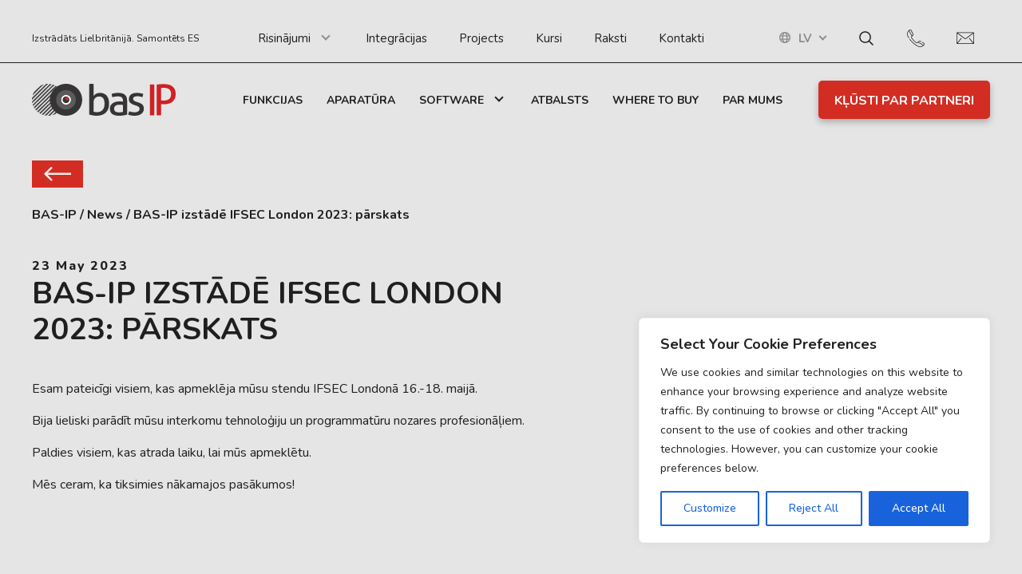

--- FILE ---
content_type: text/html; charset=UTF-8
request_url: https://bas-ip.com/lv/news/bas-ip-izstade-ifsec-london-2023-parskats/
body_size: 28263
content:
<!DOCTYPE html>
<html lang="lv-LV" prefix="og: https://ogp.me/ns#">
	<head>
		<meta name="viewport" content="width=device-width, initial-scale=1.0">
		<meta charset="UTF-8">
    <link rel="stylesheet" href="https://bas-ip.com/wp-content/themes/bas-ip/p_status.css?ver=1.18">
		<link rel="alternate" hreflang="en" href="https://bas-ip.com/news/bas-ip-at-ifsec-london-2023-overview/" />
<link rel="alternate" hreflang="tr" href="https://bas-ip.com/tr/news/bas-ip-ifsec-londra-2023te-genel-bakis/" />
<link rel="alternate" hreflang="pl" href="https://bas-ip.com/pl/news/bas-ip-na-targach-ifsec-london-2023-podsumowanie/" />
<link rel="alternate" hreflang="es" href="https://bas-ip.com/es/news/bas-ip-en-ifsec-londres-2023-una-vision-general/" />
<link rel="alternate" hreflang="pt-pt" href="https://bas-ip.com/pt-pt/news/bas-ip-na-ifsec-london-2023-uma-visao-geral/" />
<link rel="alternate" hreflang="cs" href="https://bas-ip.com/cs/news/bas-ip-na-veletrhu-ifsec-london-2023-prehled/" />
<link rel="alternate" hreflang="fr" href="https://bas-ip.com/fr/news/bas-ip-a-lifsec-londres-2023-un-apercu/" />
<link rel="alternate" hreflang="de" href="https://bas-ip.com/de/news/bas-ip-auf-der-ifsec-london-2023-ein-ueberblick/" />
<link rel="alternate" hreflang="ru" href="https://bas-ip.com/ru/news/bas-ip-%D0%BD%D0%B0-%D0%B2%D1%8B%D1%81%D1%82%D0%B0%D0%B2%D0%BA%D0%B5-ifsec-london-2023-%D0%BE%D0%B1%D0%B7%D0%BE%D1%80/" />
<link rel="alternate" hreflang="vi" href="https://bas-ip.com/vi/news/bas-ip-tai-ifsec-london-2023-tong-quan/" />
<link rel="alternate" hreflang="it" href="https://bas-ip.com/it/news/bas-ip-allifsec-di-londra-2023-una-panoramica/" />
<link rel="alternate" hreflang="nl" href="https://bas-ip.com/nl/news/bas-ip-op-ifsec-londen-2023-een-overzicht/" />
<link rel="alternate" hreflang="et" href="https://bas-ip.com/et/news/bas-ip-konverentsil-ifsec-london-2023-ulevaade/" />
<link rel="alternate" hreflang="lt" href="https://bas-ip.com/lt/news/bas-ip-parodoje-ifsec-london-2023-apzvalga/" />
<link rel="alternate" hreflang="fi" href="https://bas-ip.com/fi/news/bas-ip-lontoon-ifsec-2023-tapahtumassa-yleiskatsaus/" />
<link rel="alternate" hreflang="ja" href="https://bas-ip.com/ja/news/ifsec-london-2023%E3%81%AB%E3%81%8A%E3%81%91%E3%82%8Bbas-ip%E3%81%AE%E5%87%BA%E5%B1%95%E6%A6%82%E8%A6%81/" />
<link rel="alternate" hreflang="lv" href="https://bas-ip.com/lv/news/bas-ip-izstade-ifsec-london-2023-parskats/" />
<link rel="alternate" hreflang="bg" href="https://bas-ip.com/bg/news/bas-ip-%D0%BD%D0%B0-ifsec-%D0%BB%D0%BE%D0%BD%D0%B4%D0%BE%D0%BD-2023-%D0%BF%D1%80%D0%B5%D0%B3%D0%BB%D0%B5%D0%B4/" />
<link rel="alternate" hreflang="hr" href="https://bas-ip.com/hr/news/bas-ip-na-ifsec-london-2023-pregled/" />
<link rel="alternate" hreflang="sl" href="https://bas-ip.com/sl/news/bas-ip-na-sejmu-ifsec-london-2023-pregled/" />
<link rel="alternate" hreflang="sv" href="https://bas-ip.com/sv/news/bas-ip-pa-ifsec-london-2023-en-oversikt/" />
<link rel="alternate" hreflang="ro" href="https://bas-ip.com/ro/news/bas-ip-la-ifsec-londra-2023-o-prezentare-generala/" />
<link rel="alternate" hreflang="da" href="https://bas-ip.com/da/news/bas-ip-paa-ifsec-london-2023-et-overblik/" />
<link rel="alternate" hreflang="no" href="https://bas-ip.com/no/news/bas-ip-pa-ifsec-london-2023-en-oversikt/" />
<link rel="alternate" hreflang="sr" href="https://bas-ip.com/sr/news/%D0%B1%D0%B0%D1%81-%D0%B8%D0%BF-%D0%BD%D0%B0-%D0%B8%D1%84%D1%81%D0%B5%D1%86-%D0%BB%D0%BE%D0%BD%D0%B4%D0%BE%D0%BD-2023-%D0%BF%D1%80%D0%B5%D0%B3%D0%BB%D0%B5%D0%B4/" />
<link rel="alternate" hreflang="el" href="https://bas-ip.com/el/news/%CE%B7-bas-ip-%CF%83%CF%84%CE%B7%CE%BD-ifsec-london-2023-%CE%BC%CE%B9%CE%B1-%CE%B5%CF%80%CE%B9%CF%83%CE%BA%CF%8C%CF%80%CE%B7%CF%83%CE%B7/" />
<link rel="alternate" hreflang="hu" href="https://bas-ip.com/hu/news/bas-ip-az-ifsec-london-2023-on-attekintes/" />
<link rel="alternate" hreflang="id" href="https://bas-ip.com/id/news/bas-ip-di-ifsec-london-2023-gambaran-umum/" />
<link rel="alternate" hreflang="hi" href="https://bas-ip.com/hi/news/ifsec-%E0%A4%B2%E0%A4%A6%E0%A4%A8-2023-%E0%A4%AE-bas-ip-%E0%A4%93%E0%A4%B5%E0%A4%B0%E0%A4%B5%E0%A4%AF/" />
<link rel="alternate" hreflang="uk" href="https://bas-ip.com/uk/news/bas-ip-%D0%BD%D0%B0-%D0%B2%D0%B8%D1%81%D1%82%D0%B0%D0%B2%D1%86%D1%96-ifsec-london-2023-%D0%BE%D0%B3%D0%BB%D1%8F%D0%B4/" />
<link rel="alternate" hreflang="x-default" href="https://bas-ip.com/news/bas-ip-at-ifsec-london-2023-overview/" />

<!-- Search Engine Optimization by Rank Math PRO - https://rankmath.com/ -->
<title>BAS-IP izstādē IFSEC London 2023: pārskats - BAS-IP</title>
<meta name="description" content="Esam pateicīgi visiem, kas apmeklēja mūsu stendu IFSEC Londonā 16.-18. maijā."/>
<meta name="robots" content="follow, index, max-snippet:-1, max-video-preview:-1, max-image-preview:large"/>
<link rel="canonical" href="https://bas-ip.com/lv/news/bas-ip-izstade-ifsec-london-2023-parskats/" />
<meta property="og:locale" content="lv_LV" />
<meta property="og:type" content="article" />
<meta property="og:title" content="BAS-IP izstādē IFSEC London 2023: pārskats - BAS-IP" />
<meta property="og:description" content="Esam pateicīgi visiem, kas apmeklēja mūsu stendu IFSEC Londonā 16.-18. maijā." />
<meta property="og:url" content="https://bas-ip.com/lv/news/bas-ip-izstade-ifsec-london-2023-parskats/" />
<meta property="og:site_name" content="BAS-IP" />
<meta property="article:publisher" content="https://www.facebook.com/basipen/" />
<meta property="og:updated_time" content="2023-05-24T07:01:36+00:00" />
<meta property="og:video" content="https://www.youtube.com/embed/a4RwZ9eN1p4" />
<meta property="video:duration" content="49" />
<meta property="ya:ovs:upload_date" content="2023-05-23" />
<meta property="ya:ovs:allow_embed" content="true" />
<meta name="twitter:card" content="summary_large_image" />
<meta name="twitter:title" content="BAS-IP izstādē IFSEC London 2023: pārskats - BAS-IP" />
<meta name="twitter:description" content="Esam pateicīgi visiem, kas apmeklēja mūsu stendu IFSEC Londonā 16.-18. maijā." />
<script type="application/ld+json" class="rank-math-schema-pro">{"@context":"https://schema.org","@graph":[{"@type":"Organization","@id":"https://bas-ip.com/lv/#organization/","name":"BAS-IP","url":"https://bas-ip.com","sameAs":["https://www.facebook.com/basipen/"],"email":"info@bas-ip.com","logo":{"@type":"ImageObject","@id":"https://bas-ip.com/lv/#logo/","url":"https://bas-ip.com/wp-content/uploads/2022/05/logo-3.svg","contentUrl":"https://bas-ip.com/wp-content/uploads/2022/05/logo-3.svg","caption":"BAS-IP","inLanguage":"lv-LV"}},{"@type":"WebSite","@id":"https://bas-ip.com/lv/#website/","url":"https://bas-ip.com/lv/","name":"BAS-IP","publisher":{"@id":"https://bas-ip.com/lv/#organization/"},"inLanguage":"lv-LV"},{"@type":"BreadcrumbList","@id":"https://bas-ip.com/lv/news/bas-ip-izstade-ifsec-london-2023-parskats/#breadcrumb","itemListElement":[{"@type":"ListItem","position":"1","item":{"@id":"https://bas-ip.com","name":"Startseite"}},{"@type":"ListItem","position":"2","item":{"@id":"https://bas-ip.com/lv/news/","name":"News"}},{"@type":"ListItem","position":"3","item":{"@id":"https://bas-ip.com/lv/news/bas-ip-izstade-ifsec-london-2023-parskats/","name":"BAS-IP izst\u0101d\u0113 IFSEC London 2023: p\u0101rskats"}}]},{"@type":"WebPage","@id":"https://bas-ip.com/lv/news/bas-ip-izstade-ifsec-london-2023-parskats/#webpage","url":"https://bas-ip.com/lv/news/bas-ip-izstade-ifsec-london-2023-parskats/","name":"BAS-IP izst\u0101d\u0113 IFSEC London 2023: p\u0101rskats - BAS-IP","datePublished":"2023-05-23T08:47:49+00:00","dateModified":"2023-05-24T07:01:36+00:00","isPartOf":{"@id":"https://bas-ip.com/lv/#website/"},"inLanguage":"lv-LV","breadcrumb":{"@id":"https://bas-ip.com/lv/news/bas-ip-izstade-ifsec-london-2023-parskats/#breadcrumb"}},{"@type":"VideoObject","name":"IFSEC London 2023: overview","description":"We appreciate everyone who visited our booth at IFSEC London from May 16-18. It was great to showcase our intercom technologies and software to professionals...","uploadDate":"2023-05-23","embedUrl":"https://www.youtube.com/embed/a4RwZ9eN1p4","duration":"PT0M49S","width":"1280","height":"720","isFamilyFriendly":"True","@id":"https://bas-ip.com/lv/news/bas-ip-izstade-ifsec-london-2023-parskats/#schema-716636","isPartOf":{"@id":"https://bas-ip.com/lv/news/bas-ip-izstade-ifsec-london-2023-parskats/#webpage"},"publisher":{"@id":"https://bas-ip.com/lv/#organization/"},"inLanguage":"lv-LV","mainEntityOfPage":{"@id":"https://bas-ip.com/lv/news/bas-ip-izstade-ifsec-london-2023-parskats/#webpage"}}]}</script>
<!-- /Rank Math WordPress SEO plugin -->

<link rel='dns-prefetch' href='//bas-ip.com' />
<link rel='dns-prefetch' href='//cdnjs.cloudflare.com' />
<link rel='dns-prefetch' href='//unpkg.com' />
<link rel="alternate" type="application/rss+xml" title="BAS-IP &raquo; Feed" href="https://bas-ip.com/lv/feed/" />
<link rel="alternate" type="application/rss+xml" title="BAS-IP &raquo; Comments Feed" href="https://bas-ip.com/lv/comments/feed/" />
<link rel="alternate" title="oEmbed (JSON)" type="application/json+oembed" href="https://bas-ip.com/lv/wp-json/oembed/1.0/embed?url=https%3A%2F%2Fbas-ip.com%2Flv%2Fnews%2Fbas-ip-izstade-ifsec-london-2023-parskats%2F" />
<link rel="alternate" title="oEmbed (XML)" type="text/xml+oembed" href="https://bas-ip.com/lv/wp-json/oembed/1.0/embed?url=https%3A%2F%2Fbas-ip.com%2Flv%2Fnews%2Fbas-ip-izstade-ifsec-london-2023-parskats%2F&#038;format=xml" />
<style id='wp-img-auto-sizes-contain-inline-css'>
img:is([sizes=auto i],[sizes^="auto," i]){contain-intrinsic-size:3000px 1500px}
/*# sourceURL=wp-img-auto-sizes-contain-inline-css */
</style>
<style id='wp-emoji-styles-inline-css'>

	img.wp-smiley, img.emoji {
		display: inline !important;
		border: none !important;
		box-shadow: none !important;
		height: 1em !important;
		width: 1em !important;
		margin: 0 0.07em !important;
		vertical-align: -0.1em !important;
		background: none !important;
		padding: 0 !important;
	}
/*# sourceURL=wp-emoji-styles-inline-css */
</style>
<link rel='stylesheet' id='wp-block-library-css' href='https://bas-ip.com/wp-includes/css/dist/block-library/style.min.css?ver=6.9' media='all' />
<style id='wp-block-heading-inline-css'>
h1:where(.wp-block-heading).has-background,h2:where(.wp-block-heading).has-background,h3:where(.wp-block-heading).has-background,h4:where(.wp-block-heading).has-background,h5:where(.wp-block-heading).has-background,h6:where(.wp-block-heading).has-background{padding:1.25em 2.375em}h1.has-text-align-left[style*=writing-mode]:where([style*=vertical-lr]),h1.has-text-align-right[style*=writing-mode]:where([style*=vertical-rl]),h2.has-text-align-left[style*=writing-mode]:where([style*=vertical-lr]),h2.has-text-align-right[style*=writing-mode]:where([style*=vertical-rl]),h3.has-text-align-left[style*=writing-mode]:where([style*=vertical-lr]),h3.has-text-align-right[style*=writing-mode]:where([style*=vertical-rl]),h4.has-text-align-left[style*=writing-mode]:where([style*=vertical-lr]),h4.has-text-align-right[style*=writing-mode]:where([style*=vertical-rl]),h5.has-text-align-left[style*=writing-mode]:where([style*=vertical-lr]),h5.has-text-align-right[style*=writing-mode]:where([style*=vertical-rl]),h6.has-text-align-left[style*=writing-mode]:where([style*=vertical-lr]),h6.has-text-align-right[style*=writing-mode]:where([style*=vertical-rl]){rotate:180deg}
/*# sourceURL=https://bas-ip.com/wp-includes/blocks/heading/style.min.css */
</style>
<style id='wp-block-embed-inline-css'>
.wp-block-embed.alignleft,.wp-block-embed.alignright,.wp-block[data-align=left]>[data-type="core/embed"],.wp-block[data-align=right]>[data-type="core/embed"]{max-width:360px;width:100%}.wp-block-embed.alignleft .wp-block-embed__wrapper,.wp-block-embed.alignright .wp-block-embed__wrapper,.wp-block[data-align=left]>[data-type="core/embed"] .wp-block-embed__wrapper,.wp-block[data-align=right]>[data-type="core/embed"] .wp-block-embed__wrapper{min-width:280px}.wp-block-cover .wp-block-embed{min-height:240px;min-width:320px}.wp-block-embed{overflow-wrap:break-word}.wp-block-embed :where(figcaption){margin-bottom:1em;margin-top:.5em}.wp-block-embed iframe{max-width:100%}.wp-block-embed__wrapper{position:relative}.wp-embed-responsive .wp-has-aspect-ratio .wp-block-embed__wrapper:before{content:"";display:block;padding-top:50%}.wp-embed-responsive .wp-has-aspect-ratio iframe{bottom:0;height:100%;left:0;position:absolute;right:0;top:0;width:100%}.wp-embed-responsive .wp-embed-aspect-21-9 .wp-block-embed__wrapper:before{padding-top:42.85%}.wp-embed-responsive .wp-embed-aspect-18-9 .wp-block-embed__wrapper:before{padding-top:50%}.wp-embed-responsive .wp-embed-aspect-16-9 .wp-block-embed__wrapper:before{padding-top:56.25%}.wp-embed-responsive .wp-embed-aspect-4-3 .wp-block-embed__wrapper:before{padding-top:75%}.wp-embed-responsive .wp-embed-aspect-1-1 .wp-block-embed__wrapper:before{padding-top:100%}.wp-embed-responsive .wp-embed-aspect-9-16 .wp-block-embed__wrapper:before{padding-top:177.77%}.wp-embed-responsive .wp-embed-aspect-1-2 .wp-block-embed__wrapper:before{padding-top:200%}
/*# sourceURL=https://bas-ip.com/wp-includes/blocks/embed/style.min.css */
</style>
<style id='wp-block-paragraph-inline-css'>
.is-small-text{font-size:.875em}.is-regular-text{font-size:1em}.is-large-text{font-size:2.25em}.is-larger-text{font-size:3em}.has-drop-cap:not(:focus):first-letter{float:left;font-size:8.4em;font-style:normal;font-weight:100;line-height:.68;margin:.05em .1em 0 0;text-transform:uppercase}body.rtl .has-drop-cap:not(:focus):first-letter{float:none;margin-left:.1em}p.has-drop-cap.has-background{overflow:hidden}:root :where(p.has-background){padding:1.25em 2.375em}:where(p.has-text-color:not(.has-link-color)) a{color:inherit}p.has-text-align-left[style*="writing-mode:vertical-lr"],p.has-text-align-right[style*="writing-mode:vertical-rl"]{rotate:180deg}
/*# sourceURL=https://bas-ip.com/wp-includes/blocks/paragraph/style.min.css */
</style>
<style id='global-styles-inline-css'>
:root{--wp--preset--aspect-ratio--square: 1;--wp--preset--aspect-ratio--4-3: 4/3;--wp--preset--aspect-ratio--3-4: 3/4;--wp--preset--aspect-ratio--3-2: 3/2;--wp--preset--aspect-ratio--2-3: 2/3;--wp--preset--aspect-ratio--16-9: 16/9;--wp--preset--aspect-ratio--9-16: 9/16;--wp--preset--color--black: #000000;--wp--preset--color--cyan-bluish-gray: #abb8c3;--wp--preset--color--white: #ffffff;--wp--preset--color--pale-pink: #f78da7;--wp--preset--color--vivid-red: #cf2e2e;--wp--preset--color--luminous-vivid-orange: #ff6900;--wp--preset--color--luminous-vivid-amber: #fcb900;--wp--preset--color--light-green-cyan: #7bdcb5;--wp--preset--color--vivid-green-cyan: #00d084;--wp--preset--color--pale-cyan-blue: #8ed1fc;--wp--preset--color--vivid-cyan-blue: #0693e3;--wp--preset--color--vivid-purple: #9b51e0;--wp--preset--gradient--vivid-cyan-blue-to-vivid-purple: linear-gradient(135deg,rgb(6,147,227) 0%,rgb(155,81,224) 100%);--wp--preset--gradient--light-green-cyan-to-vivid-green-cyan: linear-gradient(135deg,rgb(122,220,180) 0%,rgb(0,208,130) 100%);--wp--preset--gradient--luminous-vivid-amber-to-luminous-vivid-orange: linear-gradient(135deg,rgb(252,185,0) 0%,rgb(255,105,0) 100%);--wp--preset--gradient--luminous-vivid-orange-to-vivid-red: linear-gradient(135deg,rgb(255,105,0) 0%,rgb(207,46,46) 100%);--wp--preset--gradient--very-light-gray-to-cyan-bluish-gray: linear-gradient(135deg,rgb(238,238,238) 0%,rgb(169,184,195) 100%);--wp--preset--gradient--cool-to-warm-spectrum: linear-gradient(135deg,rgb(74,234,220) 0%,rgb(151,120,209) 20%,rgb(207,42,186) 40%,rgb(238,44,130) 60%,rgb(251,105,98) 80%,rgb(254,248,76) 100%);--wp--preset--gradient--blush-light-purple: linear-gradient(135deg,rgb(255,206,236) 0%,rgb(152,150,240) 100%);--wp--preset--gradient--blush-bordeaux: linear-gradient(135deg,rgb(254,205,165) 0%,rgb(254,45,45) 50%,rgb(107,0,62) 100%);--wp--preset--gradient--luminous-dusk: linear-gradient(135deg,rgb(255,203,112) 0%,rgb(199,81,192) 50%,rgb(65,88,208) 100%);--wp--preset--gradient--pale-ocean: linear-gradient(135deg,rgb(255,245,203) 0%,rgb(182,227,212) 50%,rgb(51,167,181) 100%);--wp--preset--gradient--electric-grass: linear-gradient(135deg,rgb(202,248,128) 0%,rgb(113,206,126) 100%);--wp--preset--gradient--midnight: linear-gradient(135deg,rgb(2,3,129) 0%,rgb(40,116,252) 100%);--wp--preset--font-size--small: 13px;--wp--preset--font-size--medium: 20px;--wp--preset--font-size--large: 36px;--wp--preset--font-size--x-large: 42px;--wp--preset--spacing--20: 0.44rem;--wp--preset--spacing--30: 0.67rem;--wp--preset--spacing--40: 1rem;--wp--preset--spacing--50: 1.5rem;--wp--preset--spacing--60: 2.25rem;--wp--preset--spacing--70: 3.38rem;--wp--preset--spacing--80: 5.06rem;--wp--preset--shadow--natural: 6px 6px 9px rgba(0, 0, 0, 0.2);--wp--preset--shadow--deep: 12px 12px 50px rgba(0, 0, 0, 0.4);--wp--preset--shadow--sharp: 6px 6px 0px rgba(0, 0, 0, 0.2);--wp--preset--shadow--outlined: 6px 6px 0px -3px rgb(255, 255, 255), 6px 6px rgb(0, 0, 0);--wp--preset--shadow--crisp: 6px 6px 0px rgb(0, 0, 0);}:where(.is-layout-flex){gap: 0.5em;}:where(.is-layout-grid){gap: 0.5em;}body .is-layout-flex{display: flex;}.is-layout-flex{flex-wrap: wrap;align-items: center;}.is-layout-flex > :is(*, div){margin: 0;}body .is-layout-grid{display: grid;}.is-layout-grid > :is(*, div){margin: 0;}:where(.wp-block-columns.is-layout-flex){gap: 2em;}:where(.wp-block-columns.is-layout-grid){gap: 2em;}:where(.wp-block-post-template.is-layout-flex){gap: 1.25em;}:where(.wp-block-post-template.is-layout-grid){gap: 1.25em;}.has-black-color{color: var(--wp--preset--color--black) !important;}.has-cyan-bluish-gray-color{color: var(--wp--preset--color--cyan-bluish-gray) !important;}.has-white-color{color: var(--wp--preset--color--white) !important;}.has-pale-pink-color{color: var(--wp--preset--color--pale-pink) !important;}.has-vivid-red-color{color: var(--wp--preset--color--vivid-red) !important;}.has-luminous-vivid-orange-color{color: var(--wp--preset--color--luminous-vivid-orange) !important;}.has-luminous-vivid-amber-color{color: var(--wp--preset--color--luminous-vivid-amber) !important;}.has-light-green-cyan-color{color: var(--wp--preset--color--light-green-cyan) !important;}.has-vivid-green-cyan-color{color: var(--wp--preset--color--vivid-green-cyan) !important;}.has-pale-cyan-blue-color{color: var(--wp--preset--color--pale-cyan-blue) !important;}.has-vivid-cyan-blue-color{color: var(--wp--preset--color--vivid-cyan-blue) !important;}.has-vivid-purple-color{color: var(--wp--preset--color--vivid-purple) !important;}.has-black-background-color{background-color: var(--wp--preset--color--black) !important;}.has-cyan-bluish-gray-background-color{background-color: var(--wp--preset--color--cyan-bluish-gray) !important;}.has-white-background-color{background-color: var(--wp--preset--color--white) !important;}.has-pale-pink-background-color{background-color: var(--wp--preset--color--pale-pink) !important;}.has-vivid-red-background-color{background-color: var(--wp--preset--color--vivid-red) !important;}.has-luminous-vivid-orange-background-color{background-color: var(--wp--preset--color--luminous-vivid-orange) !important;}.has-luminous-vivid-amber-background-color{background-color: var(--wp--preset--color--luminous-vivid-amber) !important;}.has-light-green-cyan-background-color{background-color: var(--wp--preset--color--light-green-cyan) !important;}.has-vivid-green-cyan-background-color{background-color: var(--wp--preset--color--vivid-green-cyan) !important;}.has-pale-cyan-blue-background-color{background-color: var(--wp--preset--color--pale-cyan-blue) !important;}.has-vivid-cyan-blue-background-color{background-color: var(--wp--preset--color--vivid-cyan-blue) !important;}.has-vivid-purple-background-color{background-color: var(--wp--preset--color--vivid-purple) !important;}.has-black-border-color{border-color: var(--wp--preset--color--black) !important;}.has-cyan-bluish-gray-border-color{border-color: var(--wp--preset--color--cyan-bluish-gray) !important;}.has-white-border-color{border-color: var(--wp--preset--color--white) !important;}.has-pale-pink-border-color{border-color: var(--wp--preset--color--pale-pink) !important;}.has-vivid-red-border-color{border-color: var(--wp--preset--color--vivid-red) !important;}.has-luminous-vivid-orange-border-color{border-color: var(--wp--preset--color--luminous-vivid-orange) !important;}.has-luminous-vivid-amber-border-color{border-color: var(--wp--preset--color--luminous-vivid-amber) !important;}.has-light-green-cyan-border-color{border-color: var(--wp--preset--color--light-green-cyan) !important;}.has-vivid-green-cyan-border-color{border-color: var(--wp--preset--color--vivid-green-cyan) !important;}.has-pale-cyan-blue-border-color{border-color: var(--wp--preset--color--pale-cyan-blue) !important;}.has-vivid-cyan-blue-border-color{border-color: var(--wp--preset--color--vivid-cyan-blue) !important;}.has-vivid-purple-border-color{border-color: var(--wp--preset--color--vivid-purple) !important;}.has-vivid-cyan-blue-to-vivid-purple-gradient-background{background: var(--wp--preset--gradient--vivid-cyan-blue-to-vivid-purple) !important;}.has-light-green-cyan-to-vivid-green-cyan-gradient-background{background: var(--wp--preset--gradient--light-green-cyan-to-vivid-green-cyan) !important;}.has-luminous-vivid-amber-to-luminous-vivid-orange-gradient-background{background: var(--wp--preset--gradient--luminous-vivid-amber-to-luminous-vivid-orange) !important;}.has-luminous-vivid-orange-to-vivid-red-gradient-background{background: var(--wp--preset--gradient--luminous-vivid-orange-to-vivid-red) !important;}.has-very-light-gray-to-cyan-bluish-gray-gradient-background{background: var(--wp--preset--gradient--very-light-gray-to-cyan-bluish-gray) !important;}.has-cool-to-warm-spectrum-gradient-background{background: var(--wp--preset--gradient--cool-to-warm-spectrum) !important;}.has-blush-light-purple-gradient-background{background: var(--wp--preset--gradient--blush-light-purple) !important;}.has-blush-bordeaux-gradient-background{background: var(--wp--preset--gradient--blush-bordeaux) !important;}.has-luminous-dusk-gradient-background{background: var(--wp--preset--gradient--luminous-dusk) !important;}.has-pale-ocean-gradient-background{background: var(--wp--preset--gradient--pale-ocean) !important;}.has-electric-grass-gradient-background{background: var(--wp--preset--gradient--electric-grass) !important;}.has-midnight-gradient-background{background: var(--wp--preset--gradient--midnight) !important;}.has-small-font-size{font-size: var(--wp--preset--font-size--small) !important;}.has-medium-font-size{font-size: var(--wp--preset--font-size--medium) !important;}.has-large-font-size{font-size: var(--wp--preset--font-size--large) !important;}.has-x-large-font-size{font-size: var(--wp--preset--font-size--x-large) !important;}
/*# sourceURL=global-styles-inline-css */
</style>

<style id='classic-theme-styles-inline-css'>
/*! This file is auto-generated */
.wp-block-button__link{color:#fff;background-color:#32373c;border-radius:9999px;box-shadow:none;text-decoration:none;padding:calc(.667em + 2px) calc(1.333em + 2px);font-size:1.125em}.wp-block-file__button{background:#32373c;color:#fff;text-decoration:none}
/*# sourceURL=/wp-includes/css/classic-themes.min.css */
</style>
<link rel='stylesheet' id='wpml-blocks-css' href='https://bas-ip.com/wp-content/plugins/sitepress-multilingual-cms/dist/css/blocks/styles.css?ver=4.6.8' media='all' />
<link rel='stylesheet' id='contact-form-7-css' href='https://bas-ip.com/wp-content/plugins/contact-form-7/includes/css/styles.css?ver=5.8.3' media='all' />
<link rel='stylesheet' id='nbcpf-intlTelInput-style-css' href='https://bas-ip.com/wp-content/plugins/country-phone-field-contact-form-7/assets/css/intlTelInput.min.css?ver=6.9' media='all' />
<link rel='stylesheet' id='nbcpf-countryFlag-style-css' href='https://bas-ip.com/wp-content/plugins/country-phone-field-contact-form-7/assets/css/countrySelect.min.css?ver=6.9' media='all' />
<link rel='stylesheet' id='slick-css' href='https://cdnjs.cloudflare.com/ajax/libs/slick-carousel/1.9.0/slick.min.css?ver=6.9' media='all' />
<link rel='stylesheet' id='fancybox-css' href='https://cdnjs.cloudflare.com/ajax/libs/fancybox/3.5.7/jquery.fancybox.min.css?ver=6.9' media='all' />
<link rel='stylesheet' id='aos-css' href='https://unpkg.com/aos@2.3.1/dist/aos.css?ver=6.9' media='all' />
<link rel='stylesheet' id='base-style-css' href='https://bas-ip.com/wp-content/themes/bas-ip/style.css?ver=6.9' media='all' />
<script id="cookie-law-info-js-extra">
var _ckyConfig = {"_ipData":[],"_assetsURL":"https://bas-ip.com/wp-content/plugins/cookie-law-info/lite/frontend/images/","_publicURL":"https://bas-ip.com","_expiry":"365","_categories":[{"name":"Necessary","slug":"necessary","isNecessary":true,"ccpaDoNotSell":true,"cookies":[],"active":true,"defaultConsent":{"gdpr":true,"ccpa":true}},{"name":"Functional","slug":"functional","isNecessary":false,"ccpaDoNotSell":true,"cookies":[],"active":true,"defaultConsent":{"gdpr":false,"ccpa":false}},{"name":"Analytics","slug":"analytics","isNecessary":false,"ccpaDoNotSell":true,"cookies":[],"active":true,"defaultConsent":{"gdpr":false,"ccpa":false}},{"name":"Performance","slug":"performance","isNecessary":false,"ccpaDoNotSell":true,"cookies":[],"active":true,"defaultConsent":{"gdpr":false,"ccpa":false}},{"name":"Advertisement","slug":"advertisement","isNecessary":false,"ccpaDoNotSell":true,"cookies":[],"active":true,"defaultConsent":{"gdpr":false,"ccpa":false}}],"_activeLaw":"gdpr","_rootDomain":"","_block":"1","_showBanner":"1","_bannerConfig":{"settings":{"type":"box","position":"bottom-right","applicableLaw":"gdpr"},"behaviours":{"reloadBannerOnAccept":false,"loadAnalyticsByDefault":false,"animations":{"onLoad":"animate","onHide":"sticky"}},"config":{"revisitConsent":{"status":false,"tag":"revisit-consent","position":"bottom-left","meta":{"url":"#"},"styles":{"background-color":"#0056A7"},"elements":{"title":{"type":"text","tag":"revisit-consent-title","status":true,"styles":{"color":"#0056a7"}}}},"preferenceCenter":{"toggle":{"status":true,"tag":"detail-category-toggle","type":"toggle","states":{"active":{"styles":{"background-color":"#1863DC"}},"inactive":{"styles":{"background-color":"#D0D5D2"}}}}},"categoryPreview":{"status":false,"toggle":{"status":true,"tag":"detail-category-preview-toggle","type":"toggle","states":{"active":{"styles":{"background-color":"#1863DC"}},"inactive":{"styles":{"background-color":"#D0D5D2"}}}}},"videoPlaceholder":{"status":true,"styles":{"background-color":"#000000","border-color":"#000000","color":"#ffffff"}},"readMore":{"status":false,"tag":"readmore-button","type":"link","meta":{"noFollow":true,"newTab":true},"styles":{"color":"#1863DC","background-color":"transparent","border-color":"transparent"}},"auditTable":{"status":true},"optOption":{"status":true,"toggle":{"status":true,"tag":"optout-option-toggle","type":"toggle","states":{"active":{"styles":{"background-color":"#1863dc"}},"inactive":{"styles":{"background-color":"#FFFFFF"}}}}}}},"_version":"3.1.7","_logConsent":"1","_tags":[{"tag":"accept-button","styles":{"color":"#FFFFFF","background-color":"#1863DC","border-color":"#1863DC"}},{"tag":"reject-button","styles":{"color":"#1863DC","background-color":"transparent","border-color":"#1863DC"}},{"tag":"settings-button","styles":{"color":"#1863DC","background-color":"transparent","border-color":"#1863DC"}},{"tag":"readmore-button","styles":{"color":"#1863DC","background-color":"transparent","border-color":"transparent"}},{"tag":"donotsell-button","styles":{"color":"#1863DC","background-color":"transparent","border-color":"transparent"}},{"tag":"accept-button","styles":{"color":"#FFFFFF","background-color":"#1863DC","border-color":"#1863DC"}},{"tag":"revisit-consent","styles":{"background-color":"#0056A7"}}],"_shortCodes":[{"key":"cky_readmore","content":"\u003Ca href=\"#\" class=\"cky-policy\" aria-label=\"Cookie Policy\" target=\"_blank\" rel=\"noopener\" data-cky-tag=\"readmore-button\"\u003ECookie Policy\u003C/a\u003E","tag":"readmore-button","status":false,"attributes":{"rel":"nofollow","target":"_blank"}},{"key":"cky_show_desc","content":"\u003Cbutton class=\"cky-show-desc-btn\" data-cky-tag=\"show-desc-button\" aria-label=\"Show more\"\u003EShow more\u003C/button\u003E","tag":"show-desc-button","status":true,"attributes":[]},{"key":"cky_hide_desc","content":"\u003Cbutton class=\"cky-show-desc-btn\" data-cky-tag=\"hide-desc-button\" aria-label=\"Show less\"\u003EShow less\u003C/button\u003E","tag":"hide-desc-button","status":true,"attributes":[]},{"key":"cky_category_toggle_label","content":"[cky_{{status}}_category_label] [cky_preference_{{category_slug}}_title]","tag":"","status":true,"attributes":[]},{"key":"cky_enable_category_label","content":"Enable","tag":"","status":true,"attributes":[]},{"key":"cky_disable_category_label","content":"Disable","tag":"","status":true,"attributes":[]},{"key":"cky_video_placeholder","content":"\u003Cdiv class=\"video-placeholder-normal\" data-cky-tag=\"video-placeholder\" id=\"[UNIQUEID]\"\u003E\u003Cp class=\"video-placeholder-text-normal\" data-cky-tag=\"placeholder-title\"\u003EPlease accept cookies to access this content\u003C/p\u003E\u003C/div\u003E","tag":"","status":true,"attributes":[]},{"key":"cky_enable_optout_label","content":"Enable","tag":"","status":true,"attributes":[]},{"key":"cky_disable_optout_label","content":"Disable","tag":"","status":true,"attributes":[]},{"key":"cky_optout_toggle_label","content":"[cky_{{status}}_optout_label] [cky_optout_option_title]","tag":"","status":true,"attributes":[]},{"key":"cky_optout_option_title","content":"Do Not Sell or Share My Personal Information","tag":"","status":true,"attributes":[]},{"key":"cky_optout_close_label","content":"Close","tag":"","status":true,"attributes":[]}],"_rtl":"","_providersToBlock":[]};
var _ckyStyles = {"css":".cky-overlay{background: #000000; opacity: 0.4; position: fixed; top: 0; left: 0; width: 100%; height: 100%; z-index: 99999999;}.cky-hide{display: none;}.cky-btn-revisit-wrapper{display: flex; align-items: center; justify-content: center; background: #0056a7; width: 45px; height: 45px; border-radius: 50%; position: fixed; z-index: 999999; cursor: pointer;}.cky-revisit-bottom-left{bottom: 15px; left: 15px;}.cky-revisit-bottom-right{bottom: 15px; right: 15px;}.cky-btn-revisit-wrapper .cky-btn-revisit{display: flex; align-items: center; justify-content: center; background: none; border: none; cursor: pointer; position: relative; margin: 0; padding: 0;}.cky-btn-revisit-wrapper .cky-btn-revisit img{max-width: fit-content; margin: 0; height: 30px; width: 30px;}.cky-revisit-bottom-left:hover::before{content: attr(data-tooltip); position: absolute; background: #4e4b66; color: #ffffff; left: calc(100% + 7px); font-size: 12px; line-height: 16px; width: max-content; padding: 4px 8px; border-radius: 4px;}.cky-revisit-bottom-left:hover::after{position: absolute; content: \"\"; border: 5px solid transparent; left: calc(100% + 2px); border-left-width: 0; border-right-color: #4e4b66;}.cky-revisit-bottom-right:hover::before{content: attr(data-tooltip); position: absolute; background: #4e4b66; color: #ffffff; right: calc(100% + 7px); font-size: 12px; line-height: 16px; width: max-content; padding: 4px 8px; border-radius: 4px;}.cky-revisit-bottom-right:hover::after{position: absolute; content: \"\"; border: 5px solid transparent; right: calc(100% + 2px); border-right-width: 0; border-left-color: #4e4b66;}.cky-revisit-hide{display: none;}.cky-consent-container{position: fixed; width: 440px; box-sizing: border-box; z-index: 9999999; border-radius: 6px;}.cky-consent-container .cky-consent-bar{background: #ffffff; border: 1px solid; padding: 20px 26px; box-shadow: 0 -1px 10px 0 #acabab4d; border-radius: 6px;}.cky-box-bottom-left{bottom: 40px; left: 40px;}.cky-box-bottom-right{bottom: 40px; right: 40px;}.cky-box-top-left{top: 40px; left: 40px;}.cky-box-top-right{top: 40px; right: 40px;}.cky-custom-brand-logo-wrapper .cky-custom-brand-logo{width: 100px; height: auto; margin: 0 0 12px 0;}.cky-notice .cky-title{color: #212121; font-weight: 700; font-size: 18px; line-height: 24px; margin: 0 0 12px 0;}.cky-notice-des *,.cky-preference-content-wrapper *,.cky-accordion-header-des *,.cky-gpc-wrapper .cky-gpc-desc *{font-size: 14px;}.cky-notice-des{color: #212121; font-size: 14px; line-height: 24px; font-weight: 400;}.cky-notice-des img{height: 25px; width: 25px;}.cky-consent-bar .cky-notice-des p,.cky-gpc-wrapper .cky-gpc-desc p,.cky-preference-body-wrapper .cky-preference-content-wrapper p,.cky-accordion-header-wrapper .cky-accordion-header-des p,.cky-cookie-des-table li div:last-child p{color: inherit; margin-top: 0;}.cky-notice-des P:last-child,.cky-preference-content-wrapper p:last-child,.cky-cookie-des-table li div:last-child p:last-child,.cky-gpc-wrapper .cky-gpc-desc p:last-child{margin-bottom: 0;}.cky-notice-des a.cky-policy,.cky-notice-des button.cky-policy{font-size: 14px; color: #1863dc; white-space: nowrap; cursor: pointer; background: transparent; border: 1px solid; text-decoration: underline;}.cky-notice-des button.cky-policy{padding: 0;}.cky-notice-des a.cky-policy:focus-visible,.cky-notice-des button.cky-policy:focus-visible,.cky-preference-content-wrapper .cky-show-desc-btn:focus-visible,.cky-accordion-header .cky-accordion-btn:focus-visible,.cky-preference-header .cky-btn-close:focus-visible,.cky-switch input[type=\"checkbox\"]:focus-visible,.cky-footer-wrapper a:focus-visible,.cky-btn:focus-visible{outline: 2px solid #1863dc; outline-offset: 2px;}.cky-btn:focus:not(:focus-visible),.cky-accordion-header .cky-accordion-btn:focus:not(:focus-visible),.cky-preference-content-wrapper .cky-show-desc-btn:focus:not(:focus-visible),.cky-btn-revisit-wrapper .cky-btn-revisit:focus:not(:focus-visible),.cky-preference-header .cky-btn-close:focus:not(:focus-visible),.cky-consent-bar .cky-banner-btn-close:focus:not(:focus-visible){outline: 0;}button.cky-show-desc-btn:not(:hover):not(:active){color: #1863dc; background: transparent;}button.cky-accordion-btn:not(:hover):not(:active),button.cky-banner-btn-close:not(:hover):not(:active),button.cky-btn-revisit:not(:hover):not(:active),button.cky-btn-close:not(:hover):not(:active){background: transparent;}.cky-consent-bar button:hover,.cky-modal.cky-modal-open button:hover,.cky-consent-bar button:focus,.cky-modal.cky-modal-open button:focus{text-decoration: none;}.cky-notice-btn-wrapper{display: flex; justify-content: flex-start; align-items: center; flex-wrap: wrap; margin-top: 16px;}.cky-notice-btn-wrapper .cky-btn{text-shadow: none; box-shadow: none;}.cky-btn{flex: auto; max-width: 100%; font-size: 14px; font-family: inherit; line-height: 24px; padding: 8px; font-weight: 500; margin: 0 8px 0 0; border-radius: 2px; cursor: pointer; text-align: center; text-transform: none; min-height: 0;}.cky-btn:hover{opacity: 0.8;}.cky-btn-customize{color: #1863dc; background: transparent; border: 2px solid #1863dc;}.cky-btn-reject{color: #1863dc; background: transparent; border: 2px solid #1863dc;}.cky-btn-accept{background: #1863dc; color: #ffffff; border: 2px solid #1863dc;}.cky-btn:last-child{margin-right: 0;}@media (max-width: 576px){.cky-box-bottom-left{bottom: 0; left: 0;}.cky-box-bottom-right{bottom: 0; right: 0;}.cky-box-top-left{top: 0; left: 0;}.cky-box-top-right{top: 0; right: 0;}}@media (max-width: 440px){.cky-box-bottom-left, .cky-box-bottom-right, .cky-box-top-left, .cky-box-top-right{width: 100%; max-width: 100%;}.cky-consent-container .cky-consent-bar{padding: 20px 0;}.cky-custom-brand-logo-wrapper, .cky-notice .cky-title, .cky-notice-des, .cky-notice-btn-wrapper{padding: 0 24px;}.cky-notice-des{max-height: 40vh; overflow-y: scroll;}.cky-notice-btn-wrapper{flex-direction: column; margin-top: 0;}.cky-btn{width: 100%; margin: 10px 0 0 0;}.cky-notice-btn-wrapper .cky-btn-customize{order: 2;}.cky-notice-btn-wrapper .cky-btn-reject{order: 3;}.cky-notice-btn-wrapper .cky-btn-accept{order: 1; margin-top: 16px;}}@media (max-width: 352px){.cky-notice .cky-title{font-size: 16px;}.cky-notice-des *{font-size: 12px;}.cky-notice-des, .cky-btn{font-size: 12px;}}.cky-modal.cky-modal-open{display: flex; visibility: visible; -webkit-transform: translate(-50%, -50%); -moz-transform: translate(-50%, -50%); -ms-transform: translate(-50%, -50%); -o-transform: translate(-50%, -50%); transform: translate(-50%, -50%); top: 50%; left: 50%; transition: all 1s ease;}.cky-modal{box-shadow: 0 32px 68px rgba(0, 0, 0, 0.3); margin: 0 auto; position: fixed; max-width: 100%; background: #ffffff; top: 50%; box-sizing: border-box; border-radius: 6px; z-index: 999999999; color: #212121; -webkit-transform: translate(-50%, 100%); -moz-transform: translate(-50%, 100%); -ms-transform: translate(-50%, 100%); -o-transform: translate(-50%, 100%); transform: translate(-50%, 100%); visibility: hidden; transition: all 0s ease;}.cky-preference-center{max-height: 79vh; overflow: hidden; width: 845px; overflow: hidden; flex: 1 1 0; display: flex; flex-direction: column; border-radius: 6px;}.cky-preference-header{display: flex; align-items: center; justify-content: space-between; padding: 22px 24px; border-bottom: 1px solid;}.cky-preference-header .cky-preference-title{font-size: 18px; font-weight: 700; line-height: 24px;}.cky-preference-header .cky-btn-close{margin: 0; cursor: pointer; vertical-align: middle; padding: 0; background: none; border: none; width: auto; height: auto; min-height: 0; line-height: 0; text-shadow: none; box-shadow: none;}.cky-preference-header .cky-btn-close img{margin: 0; height: 10px; width: 10px;}.cky-preference-body-wrapper{padding: 0 24px; flex: 1; overflow: auto; box-sizing: border-box;}.cky-preference-content-wrapper,.cky-gpc-wrapper .cky-gpc-desc{font-size: 14px; line-height: 24px; font-weight: 400; padding: 12px 0;}.cky-preference-content-wrapper{border-bottom: 1px solid;}.cky-preference-content-wrapper img{height: 25px; width: 25px;}.cky-preference-content-wrapper .cky-show-desc-btn{font-size: 14px; font-family: inherit; color: #1863dc; text-decoration: none; line-height: 24px; padding: 0; margin: 0; white-space: nowrap; cursor: pointer; background: transparent; border-color: transparent; text-transform: none; min-height: 0; text-shadow: none; box-shadow: none;}.cky-accordion-wrapper{margin-bottom: 10px;}.cky-accordion{border-bottom: 1px solid;}.cky-accordion:last-child{border-bottom: none;}.cky-accordion .cky-accordion-item{display: flex; margin-top: 10px;}.cky-accordion .cky-accordion-body{display: none;}.cky-accordion.cky-accordion-active .cky-accordion-body{display: block; padding: 0 22px; margin-bottom: 16px;}.cky-accordion-header-wrapper{cursor: pointer; width: 100%;}.cky-accordion-item .cky-accordion-header{display: flex; justify-content: space-between; align-items: center;}.cky-accordion-header .cky-accordion-btn{font-size: 16px; font-family: inherit; color: #212121; line-height: 24px; background: none; border: none; font-weight: 700; padding: 0; margin: 0; cursor: pointer; text-transform: none; min-height: 0; text-shadow: none; box-shadow: none;}.cky-accordion-header .cky-always-active{color: #008000; font-weight: 600; line-height: 24px; font-size: 14px;}.cky-accordion-header-des{font-size: 14px; line-height: 24px; margin: 10px 0 16px 0;}.cky-accordion-chevron{margin-right: 22px; position: relative; cursor: pointer;}.cky-accordion-chevron-hide{display: none;}.cky-accordion .cky-accordion-chevron i::before{content: \"\"; position: absolute; border-right: 1.4px solid; border-bottom: 1.4px solid; border-color: inherit; height: 6px; width: 6px; -webkit-transform: rotate(-45deg); -moz-transform: rotate(-45deg); -ms-transform: rotate(-45deg); -o-transform: rotate(-45deg); transform: rotate(-45deg); transition: all 0.2s ease-in-out; top: 8px;}.cky-accordion.cky-accordion-active .cky-accordion-chevron i::before{-webkit-transform: rotate(45deg); -moz-transform: rotate(45deg); -ms-transform: rotate(45deg); -o-transform: rotate(45deg); transform: rotate(45deg);}.cky-audit-table{background: #f4f4f4; border-radius: 6px;}.cky-audit-table .cky-empty-cookies-text{color: inherit; font-size: 12px; line-height: 24px; margin: 0; padding: 10px;}.cky-audit-table .cky-cookie-des-table{font-size: 12px; line-height: 24px; font-weight: normal; padding: 15px 10px; border-bottom: 1px solid; border-bottom-color: inherit; margin: 0;}.cky-audit-table .cky-cookie-des-table:last-child{border-bottom: none;}.cky-audit-table .cky-cookie-des-table li{list-style-type: none; display: flex; padding: 3px 0;}.cky-audit-table .cky-cookie-des-table li:first-child{padding-top: 0;}.cky-cookie-des-table li div:first-child{width: 100px; font-weight: 600; word-break: break-word; word-wrap: break-word;}.cky-cookie-des-table li div:last-child{flex: 1; word-break: break-word; word-wrap: break-word; margin-left: 8px;}.cky-footer-shadow{display: block; width: 100%; height: 40px; background: linear-gradient(180deg, rgba(255, 255, 255, 0) 0%, #ffffff 100%); position: absolute; bottom: calc(100% - 1px);}.cky-footer-wrapper{position: relative;}.cky-prefrence-btn-wrapper{display: flex; flex-wrap: wrap; align-items: center; justify-content: center; padding: 22px 24px; border-top: 1px solid;}.cky-prefrence-btn-wrapper .cky-btn{flex: auto; max-width: 100%; text-shadow: none; box-shadow: none;}.cky-btn-preferences{color: #1863dc; background: transparent; border: 2px solid #1863dc;}.cky-preference-header,.cky-preference-body-wrapper,.cky-preference-content-wrapper,.cky-accordion-wrapper,.cky-accordion,.cky-accordion-wrapper,.cky-footer-wrapper,.cky-prefrence-btn-wrapper{border-color: inherit;}@media (max-width: 845px){.cky-modal{max-width: calc(100% - 16px);}}@media (max-width: 576px){.cky-modal{max-width: 100%;}.cky-preference-center{max-height: 100vh;}.cky-prefrence-btn-wrapper{flex-direction: column;}.cky-accordion.cky-accordion-active .cky-accordion-body{padding-right: 0;}.cky-prefrence-btn-wrapper .cky-btn{width: 100%; margin: 10px 0 0 0;}.cky-prefrence-btn-wrapper .cky-btn-reject{order: 3;}.cky-prefrence-btn-wrapper .cky-btn-accept{order: 1; margin-top: 0;}.cky-prefrence-btn-wrapper .cky-btn-preferences{order: 2;}}@media (max-width: 425px){.cky-accordion-chevron{margin-right: 15px;}.cky-notice-btn-wrapper{margin-top: 0;}.cky-accordion.cky-accordion-active .cky-accordion-body{padding: 0 15px;}}@media (max-width: 352px){.cky-preference-header .cky-preference-title{font-size: 16px;}.cky-preference-header{padding: 16px 24px;}.cky-preference-content-wrapper *, .cky-accordion-header-des *{font-size: 12px;}.cky-preference-content-wrapper, .cky-preference-content-wrapper .cky-show-more, .cky-accordion-header .cky-always-active, .cky-accordion-header-des, .cky-preference-content-wrapper .cky-show-desc-btn, .cky-notice-des a.cky-policy{font-size: 12px;}.cky-accordion-header .cky-accordion-btn{font-size: 14px;}}.cky-switch{display: flex;}.cky-switch input[type=\"checkbox\"]{position: relative; width: 44px; height: 24px; margin: 0; background: #d0d5d2; -webkit-appearance: none; border-radius: 50px; cursor: pointer; outline: 0; border: none; top: 0;}.cky-switch input[type=\"checkbox\"]:checked{background: #1863dc;}.cky-switch input[type=\"checkbox\"]:before{position: absolute; content: \"\"; height: 20px; width: 20px; left: 2px; bottom: 2px; border-radius: 50%; background-color: white; -webkit-transition: 0.4s; transition: 0.4s; margin: 0;}.cky-switch input[type=\"checkbox\"]:after{display: none;}.cky-switch input[type=\"checkbox\"]:checked:before{-webkit-transform: translateX(20px); -ms-transform: translateX(20px); transform: translateX(20px);}@media (max-width: 425px){.cky-switch input[type=\"checkbox\"]{width: 38px; height: 21px;}.cky-switch input[type=\"checkbox\"]:before{height: 17px; width: 17px;}.cky-switch input[type=\"checkbox\"]:checked:before{-webkit-transform: translateX(17px); -ms-transform: translateX(17px); transform: translateX(17px);}}.cky-consent-bar .cky-banner-btn-close{position: absolute; right: 9px; top: 5px; background: none; border: none; cursor: pointer; padding: 0; margin: 0; min-height: 0; line-height: 0; height: auto; width: auto; text-shadow: none; box-shadow: none;}.cky-consent-bar .cky-banner-btn-close img{height: 9px; width: 9px; margin: 0;}.cky-notice-group{font-size: 14px; line-height: 24px; font-weight: 400; color: #212121;}.cky-notice-btn-wrapper .cky-btn-do-not-sell{font-size: 14px; line-height: 24px; padding: 6px 0; margin: 0; font-weight: 500; background: none; border-radius: 2px; border: none; white-space: nowrap; cursor: pointer; text-align: left; color: #1863dc; background: transparent; border-color: transparent; box-shadow: none; text-shadow: none;}.cky-consent-bar .cky-banner-btn-close:focus-visible,.cky-notice-btn-wrapper .cky-btn-do-not-sell:focus-visible,.cky-opt-out-btn-wrapper .cky-btn:focus-visible,.cky-opt-out-checkbox-wrapper input[type=\"checkbox\"].cky-opt-out-checkbox:focus-visible{outline: 2px solid #1863dc; outline-offset: 2px;}@media (max-width: 440px){.cky-consent-container{width: 100%;}}@media (max-width: 352px){.cky-notice-des a.cky-policy, .cky-notice-btn-wrapper .cky-btn-do-not-sell{font-size: 12px;}}.cky-opt-out-wrapper{padding: 12px 0;}.cky-opt-out-wrapper .cky-opt-out-checkbox-wrapper{display: flex; align-items: center;}.cky-opt-out-checkbox-wrapper .cky-opt-out-checkbox-label{font-size: 16px; font-weight: 700; line-height: 24px; margin: 0 0 0 12px; cursor: pointer;}.cky-opt-out-checkbox-wrapper input[type=\"checkbox\"].cky-opt-out-checkbox{background-color: #ffffff; border: 1px solid black; width: 20px; height: 18.5px; margin: 0; -webkit-appearance: none; position: relative; display: flex; align-items: center; justify-content: center; border-radius: 2px; cursor: pointer;}.cky-opt-out-checkbox-wrapper input[type=\"checkbox\"].cky-opt-out-checkbox:checked{background-color: #1863dc; border: none;}.cky-opt-out-checkbox-wrapper input[type=\"checkbox\"].cky-opt-out-checkbox:checked::after{left: 6px; bottom: 4px; width: 7px; height: 13px; border: solid #ffffff; border-width: 0 3px 3px 0; border-radius: 2px; -webkit-transform: rotate(45deg); -ms-transform: rotate(45deg); transform: rotate(45deg); content: \"\"; position: absolute; box-sizing: border-box;}.cky-opt-out-checkbox-wrapper.cky-disabled .cky-opt-out-checkbox-label,.cky-opt-out-checkbox-wrapper.cky-disabled input[type=\"checkbox\"].cky-opt-out-checkbox{cursor: no-drop;}.cky-gpc-wrapper{margin: 0 0 0 32px;}.cky-footer-wrapper .cky-opt-out-btn-wrapper{display: flex; flex-wrap: wrap; align-items: center; justify-content: center; padding: 22px 24px;}.cky-opt-out-btn-wrapper .cky-btn{flex: auto; max-width: 100%; text-shadow: none; box-shadow: none;}.cky-opt-out-btn-wrapper .cky-btn-cancel{border: 1px solid #dedfe0; background: transparent; color: #858585;}.cky-opt-out-btn-wrapper .cky-btn-confirm{background: #1863dc; color: #ffffff; border: 1px solid #1863dc;}@media (max-width: 352px){.cky-opt-out-checkbox-wrapper .cky-opt-out-checkbox-label{font-size: 14px;}.cky-gpc-wrapper .cky-gpc-desc, .cky-gpc-wrapper .cky-gpc-desc *{font-size: 12px;}.cky-opt-out-checkbox-wrapper input[type=\"checkbox\"].cky-opt-out-checkbox{width: 16px; height: 16px;}.cky-opt-out-checkbox-wrapper input[type=\"checkbox\"].cky-opt-out-checkbox:checked::after{left: 5px; bottom: 4px; width: 3px; height: 9px;}.cky-gpc-wrapper{margin: 0 0 0 28px;}}.video-placeholder-youtube{background-size: 100% 100%; background-position: center; background-repeat: no-repeat; background-color: #b2b0b059; position: relative; display: flex; align-items: center; justify-content: center; max-width: 100%;}.video-placeholder-text-youtube{text-align: center; align-items: center; padding: 10px 16px; background-color: #000000cc; color: #ffffff; border: 1px solid; border-radius: 2px; cursor: pointer;}.video-placeholder-normal{background-image: url(\"/wp-content/plugins/cookie-law-info/lite/frontend/images/placeholder.svg\"); background-size: 80px; background-position: center; background-repeat: no-repeat; background-color: #b2b0b059; position: relative; display: flex; align-items: flex-end; justify-content: center; max-width: 100%;}.video-placeholder-text-normal{align-items: center; padding: 10px 16px; text-align: center; border: 1px solid; border-radius: 2px; cursor: pointer;}.cky-rtl{direction: rtl; text-align: right;}.cky-rtl .cky-banner-btn-close{left: 9px; right: auto;}.cky-rtl .cky-notice-btn-wrapper .cky-btn:last-child{margin-right: 8px;}.cky-rtl .cky-notice-btn-wrapper .cky-btn:first-child{margin-right: 0;}.cky-rtl .cky-notice-btn-wrapper{margin-left: 0; margin-right: 15px;}.cky-rtl .cky-prefrence-btn-wrapper .cky-btn{margin-right: 8px;}.cky-rtl .cky-prefrence-btn-wrapper .cky-btn:first-child{margin-right: 0;}.cky-rtl .cky-accordion .cky-accordion-chevron i::before{border: none; border-left: 1.4px solid; border-top: 1.4px solid; left: 12px;}.cky-rtl .cky-accordion.cky-accordion-active .cky-accordion-chevron i::before{-webkit-transform: rotate(-135deg); -moz-transform: rotate(-135deg); -ms-transform: rotate(-135deg); -o-transform: rotate(-135deg); transform: rotate(-135deg);}@media (max-width: 768px){.cky-rtl .cky-notice-btn-wrapper{margin-right: 0;}}@media (max-width: 576px){.cky-rtl .cky-notice-btn-wrapper .cky-btn:last-child{margin-right: 0;}.cky-rtl .cky-prefrence-btn-wrapper .cky-btn{margin-right: 0;}.cky-rtl .cky-accordion.cky-accordion-active .cky-accordion-body{padding: 0 22px 0 0;}}@media (max-width: 425px){.cky-rtl .cky-accordion.cky-accordion-active .cky-accordion-body{padding: 0 15px 0 0;}}.cky-rtl .cky-opt-out-btn-wrapper .cky-btn{margin-right: 12px;}.cky-rtl .cky-opt-out-btn-wrapper .cky-btn:first-child{margin-right: 0;}.cky-rtl .cky-opt-out-checkbox-wrapper .cky-opt-out-checkbox-label{margin: 0 12px 0 0;}"};
//# sourceURL=cookie-law-info-js-extra
</script>
<script src="https://bas-ip.com/wp-content/plugins/cookie-law-info/lite/frontend/js/script.min.js?ver=3.1.7" id="cookie-law-info-js"></script>
<script src="https://cdnjs.cloudflare.com/ajax/libs/gsap/3.12.2/gsap.min.js?ver=3.12.2" id="gsap-js"></script>
<script src="https://bas-ip.com/wp-content/plugins/svg-support/vendor/DOMPurify/DOMPurify.min.js?ver=1.0.1" id="bodhi-dompurify-library-js"></script>
<script src="https://bas-ip.com/wp-includes/js/jquery/jquery.min.js?ver=3.7.1" id="jquery-core-js"></script>
<script src="https://bas-ip.com/wp-includes/js/jquery/jquery-migrate.min.js?ver=3.4.1" id="jquery-migrate-js"></script>
<script src="https://bas-ip.com/wp-content/plugins/stop-user-enumeration/frontend/js/frontend.js?ver=1.4.9" id="stop-user-enumeration-js"></script>
<script src="https://bas-ip.com/wp-content/plugins/svg-support/js/min/svgs-inline-min.js?ver=1.0.1" id="bodhi_svg_inline-js"></script>
<script id="bodhi_svg_inline-js-after">
cssTarget={"Bodhi":"img.style-svg","ForceInlineSVG":"style-svg"};ForceInlineSVGActive="true";frontSanitizationEnabled="on";
//# sourceURL=bodhi_svg_inline-js-after
</script>
<link rel="https://api.w.org/" href="https://bas-ip.com/lv/wp-json/" /><link rel="alternate" title="JSON" type="application/json" href="https://bas-ip.com/lv/wp-json/wp/v2/news/84978" /><link rel="EditURI" type="application/rsd+xml" title="RSD" href="https://bas-ip.com/xmlrpc.php?rsd" />
<link rel='shortlink' href='https://bas-ip.com/lv/?p=84978' />
<meta name="generator" content="WPML ver:4.6.8 stt:7,22,9,12,37,1,15,18,4,3,13,21,23,25,27,28,31,32,38,40,41,44,45,49,46,2,50,53,54,57;" />
<style id="cky-style-inline">[data-cky-tag]{visibility:hidden;}</style><!-- Google tag (gtag.js) -->
<script async src="https://www.googletagmanager.com/gtag/js?id=G-HX4PVT7PBH"></script>
<script>
  window.dataLayer = window.dataLayer || [];
  function gtag(){dataLayer.push(arguments);}
  gtag('js', new Date());

  gtag('config', 'G-HX4PVT7PBH');
</script>	<link rel='stylesheet' id='acffa_font-awesome-css' href='https://use.fontawesome.com/releases/v6.7.2/css/all.css?ver=6.7.2' media='all' />
</head>
	<body class="wp-singular news-template-default single single-news postid-84978 wp-custom-logo wp-theme-bas-ip">
		<!-- Google Tag Manager (noscript) -->
<noscript><iframe src="https://www.googletagmanager.com/ns.html?id=GTM-WKM3M3F"
height="0" width="0" style="display:none;visibility:hidden"></iframe></noscript>
<!-- End Google Tag Manager (noscript) -->		<noscript><div>Javascript must be enabled for the correct page display</div></noscript>
		<div class="page-holder">
			<div id="wrapper">
				<a class="accessibility" accesskey="s" href="#content">Skip to Content</a>
				<header id="header" class="header">
                    <div class="header-top">
                        <div class="container">
                                                          <div class="header-label">
                                Izstrādāts Lielbritānijā. Samontēts ES                              </div>
                            
                            <ul id="top-nav" class="top-nav"><li id="menu-item-66533" class="menu-item menu-item-type-post_type menu-item-object-page menu-item-has-children menu-item-66533"><a href="https://bas-ip.com/lv/case-studies/">Risinājumi</a>
<div class="opener-menu"></div><div class="drop-slide drop-holder"><ul>
	<li id="menu-item-13308" class="menu-item menu-item-type-post_type menu-item-object-page menu-item-13308"><a href="https://bas-ip.com/lv/domofons-daudzdzivoklu-majai/">Daudzdzīvokļu mājai</a></li>
	<li id="menu-item-64400" class="menu-item menu-item-type-post_type menu-item-object-page menu-item-64400"><a href="https://bas-ip.com/lv/komercials-rupnieciskais/">Komerciāls / Rūpnieciskais</a></li>
	<li id="menu-item-64303" class="menu-item menu-item-type-post_type menu-item-object-page menu-item-64303"><a href="https://bas-ip.com/lv/house-intercom/">Mājām</a></li>
	<li id="menu-item-64480" class="menu-item menu-item-type-post_type menu-item-object-page menu-item-64480"><a href="https://bas-ip.com/lv/medical/">Slimnīcām/Medicīnas iestādēm</a></li>
	<li id="menu-item-64503" class="menu-item menu-item-type-post_type menu-item-object-page menu-item-64503"><a href="https://bas-ip.com/lv/school/">Skola</a></li>
	<li id="menu-item-64534" class="menu-item menu-item-type-post_type menu-item-object-page menu-item-64534"><a href="https://bas-ip.com/lv/gates/">Vārti</a></li>
	<li id="menu-item-66542" class="menu-item menu-item-type-post_type menu-item-object-page menu-item-66542"><a href="https://bas-ip.com/lv/lifts/">Lifts</a></li>
</ul></div>
</li>
<li id="menu-item-13305" class="menu-item menu-item-type-post_type menu-item-object-page menu-item-13305"><a href="https://bas-ip.com/lv/integracija/">Integrācijas</a></li>
<li id="menu-item-13306" class="menu-item menu-item-type-custom menu-item-object-custom menu-item-13306"><a href="/projects/">Projects</a></li>
<li id="menu-item-13304" class="menu-item menu-item-type-post_type menu-item-object-page menu-item-13304"><a href="https://bas-ip.com/lv/courses/">Kursi</a></li>
<li id="menu-item-13302" class="menu-item menu-item-type-post_type menu-item-object-page current_page_parent menu-item-13302"><a href="https://bas-ip.com/lv/raksti/">Raksti</a></li>
<li id="menu-item-13303" class="menu-item menu-item-type-post_type menu-item-object-page menu-item-13303"><a href="https://bas-ip.com/lv/kontakti/">Kontakti</a></li>
</ul>

                            <div class="icons-list">
                                <div class="language-block">
                                    <a href="javascript:;" data-fancybox data-src="#language-block" class="language-opener">
                                      <span class="icon-block">
                                          <svg width="16" height="16" viewBox="0 0 16 16" fill="none" xmlns="http://www.w3.org/2000/svg">
                                            <path d="M1.8016 6.4C1.66732 6.92272 1.59959 7.46031 1.6 8C1.6 8.552 1.6704 9.088 1.8016 9.6H4.08C3.97214 8.53606 3.97214 7.46394 4.08 6.4H1.8016ZM2.456 4.8H4.3328C4.5456 3.8264 4.8528 2.9544 5.2296 2.2288C4.06814 2.78834 3.10177 3.68419 2.456 4.8ZM14.1984 6.4H11.92C12.0279 7.46394 12.0279 8.53606 11.92 9.6H14.1984C14.4677 8.55033 14.4677 7.44967 14.1984 6.4ZM13.544 4.8C12.8982 3.68419 11.9319 2.78834 10.7704 2.2288C11.148 2.9544 11.4544 3.8264 11.6672 4.8H13.544ZM5.6896 6.4C5.62966 6.93122 5.59975 7.46541 5.6 8C5.6 8.548 5.6304 9.084 5.6896 9.6H10.3104C10.4309 8.53674 10.4309 7.46326 10.3104 6.4H5.6896ZM5.976 4.8H10.024C9.87841 4.19864 9.6684 3.61473 9.3976 3.0584C8.8952 2.0544 8.3576 1.6 8 1.6C7.6416 1.6 7.1048 2.0544 6.6024 3.0584C6.3504 3.564 6.1384 4.152 5.976 4.8ZM2.456 11.2C3.10177 12.3158 4.06814 13.2117 5.2296 13.7712C4.852 13.0456 4.5456 12.1736 4.3328 11.2H2.456ZM13.544 11.2H11.6672C11.4544 12.1736 11.1472 13.0456 10.7704 13.7712C11.9319 13.2117 12.8982 12.3158 13.544 11.2ZM5.976 11.2C6.1384 11.848 6.3504 12.436 6.6024 12.9416C7.1048 13.9456 7.6424 14.4 8 14.4C8.3584 14.4 8.8952 13.9456 9.3976 12.9416C9.6496 12.436 9.8616 11.848 10.024 11.2H5.976ZM8 16C3.5816 16 0 12.4184 0 8C0 3.5816 3.5816 0 8 0C12.4184 0 16 3.5816 16 8C16 12.4184 12.4184 16 8 16Z" fill="currentColor"/>
                                          </svg>
                                      </span>
                                      lv                                    </a>
                                                                        <div class="language-holder" id="language-block" style="display: none">
                                        <ul>
                                                                                            <li>
                                                    <a href="https://bas-ip.com/news/bas-ip-at-ifsec-london-2023-overview/">en</a>
                                                </li>
                                                                                            <li>
                                                    <a href="https://bas-ip.com/tr/news/bas-ip-ifsec-londra-2023te-genel-bakis/">tr</a>
                                                </li>
                                                                                            <li>
                                                    <a href="https://bas-ip.com/pl/news/bas-ip-na-targach-ifsec-london-2023-podsumowanie/">pl</a>
                                                </li>
                                                                                            <li>
                                                    <a href="https://bas-ip.com/es/news/bas-ip-en-ifsec-londres-2023-una-vision-general/">es</a>
                                                </li>
                                                                                            <li>
                                                    <a href="https://bas-ip.com/pt-pt/news/bas-ip-na-ifsec-london-2023-uma-visao-geral/">pt-pt</a>
                                                </li>
                                                                                            <li>
                                                    <a href="https://bas-ip.com/cs/news/bas-ip-na-veletrhu-ifsec-london-2023-prehled/">cs</a>
                                                </li>
                                                                                            <li>
                                                    <a href="https://bas-ip.com/fr/news/bas-ip-a-lifsec-londres-2023-un-apercu/">fr</a>
                                                </li>
                                                                                            <li>
                                                    <a href="https://bas-ip.com/de/news/bas-ip-auf-der-ifsec-london-2023-ein-ueberblick/">de</a>
                                                </li>
                                                                                            <li>
                                                    <a href="https://bas-ip.com/ru/news/bas-ip-%D0%BD%D0%B0-%D0%B2%D1%8B%D1%81%D1%82%D0%B0%D0%B2%D0%BA%D0%B5-ifsec-london-2023-%D0%BE%D0%B1%D0%B7%D0%BE%D1%80/">ru</a>
                                                </li>
                                                                                            <li>
                                                    <a href="https://bas-ip.com/vi/news/bas-ip-tai-ifsec-london-2023-tong-quan/">vi</a>
                                                </li>
                                                                                            <li>
                                                    <a href="https://bas-ip.com/it/news/bas-ip-allifsec-di-londra-2023-una-panoramica/">it</a>
                                                </li>
                                                                                            <li>
                                                    <a href="https://bas-ip.com/nl/news/bas-ip-op-ifsec-londen-2023-een-overzicht/">nl</a>
                                                </li>
                                                                                            <li>
                                                    <a href="https://bas-ip.com/et/news/bas-ip-konverentsil-ifsec-london-2023-ulevaade/">et</a>
                                                </li>
                                                                                            <li>
                                                    <a href="https://bas-ip.com/lt/news/bas-ip-parodoje-ifsec-london-2023-apzvalga/">lt</a>
                                                </li>
                                                                                            <li>
                                                    <a href="https://bas-ip.com/fi/news/bas-ip-lontoon-ifsec-2023-tapahtumassa-yleiskatsaus/">fi</a>
                                                </li>
                                                                                            <li>
                                                    <a href="https://bas-ip.com/ja/news/ifsec-london-2023%E3%81%AB%E3%81%8A%E3%81%91%E3%82%8Bbas-ip%E3%81%AE%E5%87%BA%E5%B1%95%E6%A6%82%E8%A6%81/">ja</a>
                                                </li>
                                                                                            <li>
                                                    <a href="https://bas-ip.com/lv/news/bas-ip-izstade-ifsec-london-2023-parskats/">lv</a>
                                                </li>
                                                                                            <li>
                                                    <a href="https://bas-ip.com/bg/news/bas-ip-%D0%BD%D0%B0-ifsec-%D0%BB%D0%BE%D0%BD%D0%B4%D0%BE%D0%BD-2023-%D0%BF%D1%80%D0%B5%D0%B3%D0%BB%D0%B5%D0%B4/">bg</a>
                                                </li>
                                                                                            <li>
                                                    <a href="https://bas-ip.com/hr/news/bas-ip-na-ifsec-london-2023-pregled/">hr</a>
                                                </li>
                                                                                            <li>
                                                    <a href="https://bas-ip.com/sl/news/bas-ip-na-sejmu-ifsec-london-2023-pregled/">sl</a>
                                                </li>
                                                                                            <li>
                                                    <a href="https://bas-ip.com/sv/news/bas-ip-pa-ifsec-london-2023-en-oversikt/">sv</a>
                                                </li>
                                                                                            <li>
                                                    <a href="https://bas-ip.com/ro/news/bas-ip-la-ifsec-londra-2023-o-prezentare-generala/">ro</a>
                                                </li>
                                                                                            <li>
                                                    <a href="https://bas-ip.com/da/news/bas-ip-paa-ifsec-london-2023-et-overblik/">da</a>
                                                </li>
                                                                                            <li>
                                                    <a href="https://bas-ip.com/no/news/bas-ip-pa-ifsec-london-2023-en-oversikt/">no</a>
                                                </li>
                                                                                            <li>
                                                    <a href="https://bas-ip.com/sr/news/%D0%B1%D0%B0%D1%81-%D0%B8%D0%BF-%D0%BD%D0%B0-%D0%B8%D1%84%D1%81%D0%B5%D1%86-%D0%BB%D0%BE%D0%BD%D0%B4%D0%BE%D0%BD-2023-%D0%BF%D1%80%D0%B5%D0%B3%D0%BB%D0%B5%D0%B4/">sr</a>
                                                </li>
                                                                                            <li>
                                                    <a href="https://bas-ip.com/el/news/%CE%B7-bas-ip-%CF%83%CF%84%CE%B7%CE%BD-ifsec-london-2023-%CE%BC%CE%B9%CE%B1-%CE%B5%CF%80%CE%B9%CF%83%CE%BA%CF%8C%CF%80%CE%B7%CF%83%CE%B7/">el</a>
                                                </li>
                                                                                            <li>
                                                    <a href="https://bas-ip.com/hu/news/bas-ip-az-ifsec-london-2023-on-attekintes/">hu</a>
                                                </li>
                                                                                            <li>
                                                    <a href="https://bas-ip.com/id/news/bas-ip-di-ifsec-london-2023-gambaran-umum/">id</a>
                                                </li>
                                                                                            <li>
                                                    <a href="https://bas-ip.com/hi/news/ifsec-%E0%A4%B2%E0%A4%A6%E0%A4%A8-2023-%E0%A4%AE-bas-ip-%E0%A4%93%E0%A4%B5%E0%A4%B0%E0%A4%B5%E0%A4%AF/">hi</a>
                                                </li>
                                                                                            <li>
                                                    <a href="https://bas-ip.com/uk/news/bas-ip-%D0%BD%D0%B0-%D0%B2%D0%B8%D1%81%D1%82%D0%B0%D0%B2%D1%86%D1%96-ifsec-london-2023-%D0%BE%D0%B3%D0%BB%D1%8F%D0%B4/">uk</a>
                                                </li>
                                                                                    </ul>
                                    </div>
                                </div>

                                <div class="search-block">
                                    <a href="javascript:;" data-src="#search-block-form" class="icon-block" data-fancybox>
                                        <svg fill="currentColor" xmlns="http://www.w3.org/2000/svg"  viewBox="0 0 30 30" width="30px" height="30px"><path d="M 13 3 C 7.4889971 3 3 7.4889971 3 13 C 3 18.511003 7.4889971 23 13 23 C 15.396508 23 17.597385 22.148986 19.322266 20.736328 L 25.292969 26.707031 A 1.0001 1.0001 0 1 0 26.707031 25.292969 L 20.736328 19.322266 C 22.148986 17.597385 23 15.396508 23 13 C 23 7.4889971 18.511003 3 13 3 z M 13 5 C 17.430123 5 21 8.5698774 21 13 C 21 17.430123 17.430123 21 13 21 C 8.5698774 21 5 17.430123 5 13 C 5 8.5698774 8.5698774 5 13 5 z"/></svg>
                                    </a>
                                    <div class="search-block-form" id="search-block-form" style="display: none">
                                        <form method="get" class="search-form" action="https://bas-ip.com/lv/" >
    <input type="search" name="s" placeholder="Enter search terms&hellip;" value="" />
    <button type="submit"><svg fill="currentColor" xmlns="http://www.w3.org/2000/svg"  viewBox="0 0 30 30" width="30px" height="30px"><path d="M 13 3 C 7.4889971 3 3 7.4889971 3 13 C 3 18.511003 7.4889971 23 13 23 C 15.396508 23 17.597385 22.148986 19.322266 20.736328 L 25.292969 26.707031 A 1.0001 1.0001 0 1 0 26.707031 25.292969 L 20.736328 19.322266 C 22.148986 17.597385 23 15.396508 23 13 C 23 7.4889971 18.511003 3 13 3 z M 13 5 C 17.430123 5 21 8.5698774 21 13 C 21 17.430123 17.430123 21 13 21 C 8.5698774 21 5 17.430123 5 13 C 5 8.5698774 8.5698774 5 13 5 z"/></svg></button>
</form>                                    </div>
                                </div>

                                                                  <a class="icon-block" href="tel:+442037697440"><svg width="22" height="22" viewBox="0 0 22 22" fill="none" xmlns="http://www.w3.org/2000/svg"><path d="M21.8997 17.9899C21.8211 17.4279 21.4903 16.9502 20.9912 16.6782L19.3144 15.7647C19.1316 15.6649 18.9026 15.7325 18.8029 15.9155C18.7034 16.0983 18.7709 16.3273 18.9538 16.4269L20.6304 17.3404C20.9172 17.4967 21.1073 17.7711 21.1528 18.0938C21.153 18.0959 21.1533 18.0979 21.1536 18.0999C21.1976 18.4259 21.0866 18.7439 20.8493 18.9721L20.6022 19.2094L14.4119 15.7262L15.1394 15.0863C15.4498 14.8133 15.9016 14.7629 16.264 14.9608L17.3102 15.531C17.4931 15.6306 17.7221 15.5632 17.8218 15.3803C17.9214 15.1975 17.854 14.9685 17.6711 14.8688L16.6251 14.2988C15.9859 13.9497 15.1886 14.0386 14.6414 14.52L12.9461 16.0112C12.5988 16.3167 12.092 16.345 11.7137 16.08C9.16007 14.2911 7.30566 12.323 6.04445 10.0636C5.83179 9.68207 5.89121 9.21159 6.19221 8.8929L7.53416 7.47357C8.03456 6.94377 8.15185 6.15007 7.82606 5.4985L5.56779 0.981959C5.31622 0.47815 4.85418 0.131098 4.3002 0.029743C3.74586 -0.0718133 3.19057 0.0894199 2.7765 0.471764L1.9188 1.26416C0.970711 2.13995 0.343274 3.27256 0.104365 4.5394C-0.134996 5.80835 0.039208 7.08841 0.608074 8.24163C0.610588 8.24696 0.612951 8.25158 0.614912 8.2554C0.975386 8.9844 1.36517 9.69725 1.7727 10.373C1.84073 10.4867 1.91408 10.6069 1.9906 10.7302C2.10045 10.9071 2.33287 10.9615 2.50984 10.8517C2.68676 10.7418 2.74116 10.5094 2.63136 10.3324C2.557 10.2126 2.48581 10.096 2.4192 9.98468C2.02222 9.32642 1.64304 8.63302 1.29217 7.92369C1.29021 7.91956 1.2882 7.91554 1.28614 7.91152C0.294909 5.90588 0.737785 3.44495 2.35751 1.88837L5.75798 8.25455L5.64411 8.37501C5.11577 8.93427 5.01195 9.7605 5.38585 10.431C6.70382 12.7922 8.63208 14.842 11.281 16.6977C11.5851 16.9107 11.9362 17.0157 12.2862 17.0157C12.7008 17.0157 13.1137 16.8681 13.4441 16.5775L13.812 16.2539L20.034 19.7549L20.0277 19.7609C18.4239 21.3018 16.0214 21.6524 14.0495 20.6335C9.77529 18.4242 6.30066 15.5037 3.72208 11.9533C3.59966 11.7848 3.36387 11.7473 3.1954 11.8698C3.02687 11.9922 2.98952 12.228 3.11189 12.3965C5.7602 16.0429 9.32362 19.0396 13.7032 21.3035C14.5652 21.749 15.4987 21.966 16.4261 21.966C17.9286 21.966 19.4144 21.396 20.55 20.305L21.3717 19.5159C21.7816 19.1218 21.9746 18.5741 21.9025 18.0113C21.9018 18.0041 21.9008 17.9971 21.8997 17.9899ZM2.92894 1.35762L3.28821 1.02575C3.52631 0.805895 3.84556 0.713338 4.16446 0.771557C4.4829 0.829826 4.74851 1.02932 4.8932 1.31911L7.15157 5.83585C7.33628 6.20527 7.26972 6.65534 6.98606 6.95563L6.30428 7.67673L2.92894 1.35762Z" fill="currentColor"/></svg></a>
                                
                                                                  <a class="icon-block" href="/cdn-cgi/l/email-protection#d39a9d95f5f0e4eae8f5f0e5e7e891f5f0e5e6e8f5f0ebe0e8fe9a83f5f0e7e5e890f5f0e4eae8f5f0e4e4e8"><svg width="26" height="18" viewBox="0 0 26 18" fill="none" xmlns="http://www.w3.org/2000/svg"><path d="M24.6667 0H1.33337C0.599983 0 0 0.599983 0 1.33332V16.0001C0 16.7334 0.599983 17.3334 1.33337 17.3334H24.6668C25.4001 17.3334 26.0002 16.7335 26.0002 16.0001V1.33332C26.0001 0.599983 25.4001 0 24.6667 0ZM24.1664 0.999938L13.7671 8.80007C13.5801 8.94236 13.2931 9.03138 13 9.03006C12.707 9.03138 12.42 8.94236 12.233 8.80007L1.83367 0.999938H24.1664ZM18.6114 9.31474L24.2781 16.3148C24.2838 16.3218 24.2908 16.3272 24.2968 16.3335H1.70331C1.7093 16.3269 1.71631 16.3218 1.722 16.3148L7.3887 9.31474C7.56233 9.10009 7.52942 8.7854 7.31436 8.61137C7.09971 8.43775 6.78501 8.47065 6.61134 8.68536L0.999989 15.6171V1.62496L11.6333 9.59998C12.033 9.89766 12.5193 10.0287 13 10.03C13.4799 10.029 13.9666 9.89797 14.3666 9.59998L24.9999 1.62496V15.617L19.3887 8.68536C19.215 8.4707 18.9 8.4377 18.6857 8.61137C18.4707 8.78499 18.4377 9.10009 18.6114 9.31474Z" fill="currentColor"/></svg></a>
                                                            </div>
                        </div>
                    </div>
                    <div class="header-bottom">
                        <div class="container">
                                                        <div class="logo" itemscope itemtype="http://schema.org/Brand">
                                <a accesskey="1" href="https://bas-ip.com/lv/" class="custom-logo-link" rel="home"><img width="198" height="45" src="https://bas-ip.com/wp-content/uploads/2022/05/logo-3.svg" class="custom-logo" alt="BAS-IP" decoding="async" /></a>                              </div>
                          
                          <div class="icons-list">
                                                                <a class="icon-block" href="tel:+442037697440"><svg width="22" height="22" viewBox="0 0 22 22" fill="none" xmlns="http://www.w3.org/2000/svg"><path d="M21.8997 17.9899C21.8211 17.4279 21.4903 16.9502 20.9912 16.6782L19.3144 15.7647C19.1316 15.6649 18.9026 15.7325 18.8029 15.9155C18.7034 16.0983 18.7709 16.3273 18.9538 16.4269L20.6304 17.3404C20.9172 17.4967 21.1073 17.7711 21.1528 18.0938C21.153 18.0959 21.1533 18.0979 21.1536 18.0999C21.1976 18.4259 21.0866 18.7439 20.8493 18.9721L20.6022 19.2094L14.4119 15.7262L15.1394 15.0863C15.4498 14.8133 15.9016 14.7629 16.264 14.9608L17.3102 15.531C17.4931 15.6306 17.7221 15.5632 17.8218 15.3803C17.9214 15.1975 17.854 14.9685 17.6711 14.8688L16.6251 14.2988C15.9859 13.9497 15.1886 14.0386 14.6414 14.52L12.9461 16.0112C12.5988 16.3167 12.092 16.345 11.7137 16.08C9.16007 14.2911 7.30566 12.323 6.04445 10.0636C5.83179 9.68207 5.89121 9.21159 6.19221 8.8929L7.53416 7.47357C8.03456 6.94377 8.15185 6.15007 7.82606 5.4985L5.56779 0.981959C5.31622 0.47815 4.85418 0.131098 4.3002 0.029743C3.74586 -0.0718133 3.19057 0.0894199 2.7765 0.471764L1.9188 1.26416C0.970711 2.13995 0.343274 3.27256 0.104365 4.5394C-0.134996 5.80835 0.039208 7.08841 0.608074 8.24163C0.610588 8.24696 0.612951 8.25158 0.614912 8.2554C0.975386 8.9844 1.36517 9.69725 1.7727 10.373C1.84073 10.4867 1.91408 10.6069 1.9906 10.7302C2.10045 10.9071 2.33287 10.9615 2.50984 10.8517C2.68676 10.7418 2.74116 10.5094 2.63136 10.3324C2.557 10.2126 2.48581 10.096 2.4192 9.98468C2.02222 9.32642 1.64304 8.63302 1.29217 7.92369C1.29021 7.91956 1.2882 7.91554 1.28614 7.91152C0.294909 5.90588 0.737785 3.44495 2.35751 1.88837L5.75798 8.25455L5.64411 8.37501C5.11577 8.93427 5.01195 9.7605 5.38585 10.431C6.70382 12.7922 8.63208 14.842 11.281 16.6977C11.5851 16.9107 11.9362 17.0157 12.2862 17.0157C12.7008 17.0157 13.1137 16.8681 13.4441 16.5775L13.812 16.2539L20.034 19.7549L20.0277 19.7609C18.4239 21.3018 16.0214 21.6524 14.0495 20.6335C9.77529 18.4242 6.30066 15.5037 3.72208 11.9533C3.59966 11.7848 3.36387 11.7473 3.1954 11.8698C3.02687 11.9922 2.98952 12.228 3.11189 12.3965C5.7602 16.0429 9.32362 19.0396 13.7032 21.3035C14.5652 21.749 15.4987 21.966 16.4261 21.966C17.9286 21.966 19.4144 21.396 20.55 20.305L21.3717 19.5159C21.7816 19.1218 21.9746 18.5741 21.9025 18.0113C21.9018 18.0041 21.9008 17.9971 21.8997 17.9899ZM2.92894 1.35762L3.28821 1.02575C3.52631 0.805895 3.84556 0.713338 4.16446 0.771557C4.4829 0.829826 4.74851 1.02932 4.8932 1.31911L7.15157 5.83585C7.33628 6.20527 7.26972 6.65534 6.98606 6.95563L6.30428 7.67673L2.92894 1.35762Z" fill="currentColor"/></svg></a>
                              
                                                                <a class="icon-block" href="/cdn-cgi/l/email-protection#8ec7a8adb9b6b5c8c1a8adb8bab5cca8adb8bbb5dda3c7a8adb6beb5a8adbab8b5a8adb8b9b5a8adb9b7b5c3"><svg width="26" height="18" viewBox="0 0 26 18" fill="none" xmlns="http://www.w3.org/2000/svg"><path d="M24.6667 0H1.33337C0.599983 0 0 0.599983 0 1.33332V16.0001C0 16.7334 0.599983 17.3334 1.33337 17.3334H24.6668C25.4001 17.3334 26.0002 16.7335 26.0002 16.0001V1.33332C26.0001 0.599983 25.4001 0 24.6667 0ZM24.1664 0.999938L13.7671 8.80007C13.5801 8.94236 13.2931 9.03138 13 9.03006C12.707 9.03138 12.42 8.94236 12.233 8.80007L1.83367 0.999938H24.1664ZM18.6114 9.31474L24.2781 16.3148C24.2838 16.3218 24.2908 16.3272 24.2968 16.3335H1.70331C1.7093 16.3269 1.71631 16.3218 1.722 16.3148L7.3887 9.31474C7.56233 9.10009 7.52942 8.7854 7.31436 8.61137C7.09971 8.43775 6.78501 8.47065 6.61134 8.68536L0.999989 15.6171V1.62496L11.6333 9.59998C12.033 9.89766 12.5193 10.0287 13 10.03C13.4799 10.029 13.9666 9.89797 14.3666 9.59998L24.9999 1.62496V15.617L19.3887 8.68536C19.215 8.4707 18.9 8.4377 18.6857 8.61137C18.4707 8.78499 18.4377 9.10009 18.6114 9.31474Z" fill="currentColor"/></svg></a>
                              
                                <button class="hamburger" type="button">
                                  <span class="hamburger-box">
                                    <span class="hamburger-inner"></span>
                                  </span>
                                </button>
                          </div>

                          <div class="menu-holder">
                            <div class="menu-block">
                                <form method="get" class="search-form" action="https://bas-ip.com/lv/" >
    <input type="search" name="s" placeholder="Enter search terms&hellip;" value="" />
    <button type="submit"><svg fill="currentColor" xmlns="http://www.w3.org/2000/svg"  viewBox="0 0 30 30" width="30px" height="30px"><path d="M 13 3 C 7.4889971 3 3 7.4889971 3 13 C 3 18.511003 7.4889971 23 13 23 C 15.396508 23 17.597385 22.148986 19.322266 20.736328 L 25.292969 26.707031 A 1.0001 1.0001 0 1 0 26.707031 25.292969 L 20.736328 19.322266 C 22.148986 17.597385 23 15.396508 23 13 C 23 7.4889971 18.511003 3 13 3 z M 13 5 C 17.430123 5 21 8.5698774 21 13 C 21 17.430123 17.430123 21 13 21 C 8.5698774 21 5 17.430123 5 13 C 5 8.5698774 8.5698774 5 13 5 z"/></svg></button>
</form>
                                  <ul id="navigation" class="primary-navigation"><li id="menu-item-2199" class="menu-item menu-item-type-post_type menu-item-object-page menu-item-2199"><a href="https://bas-ip.com/lv/features/">Funkcijas</a></li>
<li id="menu-item-2197" class="menu-item menu-item-type-post_type menu-item-object-page menu-item-2197"><a href="https://bas-ip.com/lv/aparatura/">Aparatūra</a></li>
<li id="menu-item-15" class="menu-item menu-item-type-custom menu-item-object-custom menu-item-has-children menu-item-15"><a href="#">Software</a>
<div class="opener-menu"></div><div class="drop-slide drop-holder"><ul>
	<li id="menu-item-6933" class="menu-item menu-item-type-post_type menu-item-object-page menu-item-6933"><a href="https://bas-ip.com/lv/link-property-management-software-for-tenants-and-companies/">Link</a></li>
	<li id="menu-item-118449" class="menu-item menu-item-type-post_type menu-item-object-page menu-item-118449"><a href="https://bas-ip.com/lv/bas-ip-link-cloud/">Link Cloud</a></li>
</ul></div>
</li>
<li id="menu-item-2196" class="menu-item menu-item-type-post_type menu-item-object-page menu-item-2196"><a href="https://bas-ip.com/lv/support/">Atbalsts</a></li>
<li id="menu-item-17" class="menu-item menu-item-type-custom menu-item-object-custom menu-item-17"><a href="/where-to-buy/">Where to Buy</a></li>
<li id="menu-item-2198" class="menu-item menu-item-type-post_type menu-item-object-page menu-item-2198"><a href="https://bas-ip.com/lv/par-mums/">Par mums</a></li>
</ul>
                                  <ul id="top-nav" class="top-nav"><li class="menu-item menu-item-type-post_type menu-item-object-page menu-item-has-children menu-item-66533"><a href="https://bas-ip.com/lv/case-studies/">Risinājumi</a>
<div class="opener-menu"></div><div class="drop-slide drop-holder"><ul>
	<li class="menu-item menu-item-type-post_type menu-item-object-page menu-item-13308"><a href="https://bas-ip.com/lv/domofons-daudzdzivoklu-majai/">Daudzdzīvokļu mājai</a></li>
	<li class="menu-item menu-item-type-post_type menu-item-object-page menu-item-64400"><a href="https://bas-ip.com/lv/komercials-rupnieciskais/">Komerciāls / Rūpnieciskais</a></li>
	<li class="menu-item menu-item-type-post_type menu-item-object-page menu-item-64303"><a href="https://bas-ip.com/lv/house-intercom/">Mājām</a></li>
	<li class="menu-item menu-item-type-post_type menu-item-object-page menu-item-64480"><a href="https://bas-ip.com/lv/medical/">Slimnīcām/Medicīnas iestādēm</a></li>
	<li class="menu-item menu-item-type-post_type menu-item-object-page menu-item-64503"><a href="https://bas-ip.com/lv/school/">Skola</a></li>
	<li class="menu-item menu-item-type-post_type menu-item-object-page menu-item-64534"><a href="https://bas-ip.com/lv/gates/">Vārti</a></li>
	<li class="menu-item menu-item-type-post_type menu-item-object-page menu-item-66542"><a href="https://bas-ip.com/lv/lifts/">Lifts</a></li>
</ul></div>
</li>
<li class="menu-item menu-item-type-post_type menu-item-object-page menu-item-13305"><a href="https://bas-ip.com/lv/integracija/">Integrācijas</a></li>
<li class="menu-item menu-item-type-custom menu-item-object-custom menu-item-13306"><a href="/projects/">Projects</a></li>
<li class="menu-item menu-item-type-post_type menu-item-object-page menu-item-13304"><a href="https://bas-ip.com/lv/courses/">Kursi</a></li>
<li class="menu-item menu-item-type-post_type menu-item-object-page current_page_parent menu-item-13302"><a href="https://bas-ip.com/lv/raksti/">Raksti</a></li>
<li class="menu-item menu-item-type-post_type menu-item-object-page menu-item-13303"><a href="https://bas-ip.com/lv/kontakti/">Kontakti</a></li>
</ul>
                                <div class="language-block-small js-open-close">
                                    <a href="javascript:;" class="language-opener js-opener">
                                      lv                                    </a>
                                                                      <div class="language-holder-small js-slide">
                                        <ul>
                                                                                        <li>
                                                  <a href="https://bas-ip.com/news/bas-ip-at-ifsec-london-2023-overview/">en</a>
                                              </li>
                                                                                        <li>
                                                  <a href="https://bas-ip.com/tr/news/bas-ip-ifsec-londra-2023te-genel-bakis/">tr</a>
                                              </li>
                                                                                        <li>
                                                  <a href="https://bas-ip.com/pl/news/bas-ip-na-targach-ifsec-london-2023-podsumowanie/">pl</a>
                                              </li>
                                                                                        <li>
                                                  <a href="https://bas-ip.com/es/news/bas-ip-en-ifsec-londres-2023-una-vision-general/">es</a>
                                              </li>
                                                                                        <li>
                                                  <a href="https://bas-ip.com/pt-pt/news/bas-ip-na-ifsec-london-2023-uma-visao-geral/">pt-pt</a>
                                              </li>
                                                                                        <li>
                                                  <a href="https://bas-ip.com/cs/news/bas-ip-na-veletrhu-ifsec-london-2023-prehled/">cs</a>
                                              </li>
                                                                                        <li>
                                                  <a href="https://bas-ip.com/fr/news/bas-ip-a-lifsec-londres-2023-un-apercu/">fr</a>
                                              </li>
                                                                                        <li>
                                                  <a href="https://bas-ip.com/de/news/bas-ip-auf-der-ifsec-london-2023-ein-ueberblick/">de</a>
                                              </li>
                                                                                        <li>
                                                  <a href="https://bas-ip.com/ru/news/bas-ip-%D0%BD%D0%B0-%D0%B2%D1%8B%D1%81%D1%82%D0%B0%D0%B2%D0%BA%D0%B5-ifsec-london-2023-%D0%BE%D0%B1%D0%B7%D0%BE%D1%80/">ru</a>
                                              </li>
                                                                                        <li>
                                                  <a href="https://bas-ip.com/vi/news/bas-ip-tai-ifsec-london-2023-tong-quan/">vi</a>
                                              </li>
                                                                                        <li>
                                                  <a href="https://bas-ip.com/it/news/bas-ip-allifsec-di-londra-2023-una-panoramica/">it</a>
                                              </li>
                                                                                        <li>
                                                  <a href="https://bas-ip.com/nl/news/bas-ip-op-ifsec-londen-2023-een-overzicht/">nl</a>
                                              </li>
                                                                                        <li>
                                                  <a href="https://bas-ip.com/et/news/bas-ip-konverentsil-ifsec-london-2023-ulevaade/">et</a>
                                              </li>
                                                                                        <li>
                                                  <a href="https://bas-ip.com/lt/news/bas-ip-parodoje-ifsec-london-2023-apzvalga/">lt</a>
                                              </li>
                                                                                        <li>
                                                  <a href="https://bas-ip.com/fi/news/bas-ip-lontoon-ifsec-2023-tapahtumassa-yleiskatsaus/">fi</a>
                                              </li>
                                                                                        <li>
                                                  <a href="https://bas-ip.com/ja/news/ifsec-london-2023%E3%81%AB%E3%81%8A%E3%81%91%E3%82%8Bbas-ip%E3%81%AE%E5%87%BA%E5%B1%95%E6%A6%82%E8%A6%81/">ja</a>
                                              </li>
                                                                                        <li>
                                                  <a href="https://bas-ip.com/lv/news/bas-ip-izstade-ifsec-london-2023-parskats/">lv</a>
                                              </li>
                                                                                        <li>
                                                  <a href="https://bas-ip.com/bg/news/bas-ip-%D0%BD%D0%B0-ifsec-%D0%BB%D0%BE%D0%BD%D0%B4%D0%BE%D0%BD-2023-%D0%BF%D1%80%D0%B5%D0%B3%D0%BB%D0%B5%D0%B4/">bg</a>
                                              </li>
                                                                                        <li>
                                                  <a href="https://bas-ip.com/hr/news/bas-ip-na-ifsec-london-2023-pregled/">hr</a>
                                              </li>
                                                                                        <li>
                                                  <a href="https://bas-ip.com/sl/news/bas-ip-na-sejmu-ifsec-london-2023-pregled/">sl</a>
                                              </li>
                                                                                        <li>
                                                  <a href="https://bas-ip.com/sv/news/bas-ip-pa-ifsec-london-2023-en-oversikt/">sv</a>
                                              </li>
                                                                                        <li>
                                                  <a href="https://bas-ip.com/ro/news/bas-ip-la-ifsec-londra-2023-o-prezentare-generala/">ro</a>
                                              </li>
                                                                                        <li>
                                                  <a href="https://bas-ip.com/da/news/bas-ip-paa-ifsec-london-2023-et-overblik/">da</a>
                                              </li>
                                                                                        <li>
                                                  <a href="https://bas-ip.com/no/news/bas-ip-pa-ifsec-london-2023-en-oversikt/">no</a>
                                              </li>
                                                                                        <li>
                                                  <a href="https://bas-ip.com/sr/news/%D0%B1%D0%B0%D1%81-%D0%B8%D0%BF-%D0%BD%D0%B0-%D0%B8%D1%84%D1%81%D0%B5%D1%86-%D0%BB%D0%BE%D0%BD%D0%B4%D0%BE%D0%BD-2023-%D0%BF%D1%80%D0%B5%D0%B3%D0%BB%D0%B5%D0%B4/">sr</a>
                                              </li>
                                                                                        <li>
                                                  <a href="https://bas-ip.com/el/news/%CE%B7-bas-ip-%CF%83%CF%84%CE%B7%CE%BD-ifsec-london-2023-%CE%BC%CE%B9%CE%B1-%CE%B5%CF%80%CE%B9%CF%83%CE%BA%CF%8C%CF%80%CE%B7%CF%83%CE%B7/">el</a>
                                              </li>
                                                                                        <li>
                                                  <a href="https://bas-ip.com/hu/news/bas-ip-az-ifsec-london-2023-on-attekintes/">hu</a>
                                              </li>
                                                                                        <li>
                                                  <a href="https://bas-ip.com/id/news/bas-ip-di-ifsec-london-2023-gambaran-umum/">id</a>
                                              </li>
                                                                                        <li>
                                                  <a href="https://bas-ip.com/hi/news/ifsec-%E0%A4%B2%E0%A4%A6%E0%A4%A8-2023-%E0%A4%AE-bas-ip-%E0%A4%93%E0%A4%B5%E0%A4%B0%E0%A4%B5%E0%A4%AF/">hi</a>
                                              </li>
                                                                                        <li>
                                                  <a href="https://bas-ip.com/uk/news/bas-ip-%D0%BD%D0%B0-%D0%B2%D0%B8%D1%81%D1%82%D0%B0%D0%B2%D1%86%D1%96-ifsec-london-2023-%D0%BE%D0%B3%D0%BB%D1%8F%D0%B4/">uk</a>
                                              </li>
                                                                                  </ul>
                                    </div>
                                </div>

                                                                        <a class="btn" href="/lv/izplatitaji/">
                                        Kļūsti par partneri                                      </a>
                                  
                                                                    <div class="header-label">
                                      Izstrādāts Lielbritānijā. Samontēts ES                                    </div>
                                                            </div>
                          </div>

                        </div>
                    </div>

				</header>
				<main id="main" class="main">

					                        <div class="container">
                            <a href="javascript: history.back()" class="link-back">
                                Go back                                <svg width="42" height="24" viewBox="0 0 42 24" fill="none" xmlns="http://www.w3.org/2000/svg">
                                    <path d="M0.939339 13.0607C0.353554 12.4749 0.353554 11.5251 0.939339 10.9393L10.4853 1.3934C11.0711 0.807611 12.0208 0.807611 12.6066 1.3934C13.1924 1.97919 13.1924 2.92893 12.6066 3.51472L4.12132 12L12.6066 20.4853C13.1924 21.0711 13.1924 22.0208 12.6066 22.6066C12.0208 23.1924 11.0711 23.1924 10.4853 22.6066L0.939339 13.0607ZM42 13.5H2V10.5H42V13.5Z" fill="#EFEFEF"/>
                                </svg>
                            </a>
                            <div class="breadcrumbs-block">
                                <!-- Breadcrumb NavXT 7.2.0 -->
<span property="itemListElement" typeof="ListItem"><a property="item" typeof="WebPage" title="Go to BAS-IP." href="https://bas-ip.com/lv/" class="home" ><span property="name">BAS-IP</span></a><meta property="position" content="1"></span> / <span property="itemListElement" typeof="ListItem"><a property="item" typeof="WebPage" title="Go to News." href="https://bas-ip.com/lv/news/" class="archive post-news-archive" ><span property="name">News</span></a><meta property="position" content="2"></span> / <span property="itemListElement" typeof="ListItem"><span property="name" class="post post-news current-item">BAS-IP izstādē IFSEC London 2023: pārskats</span><meta property="url" content="https://bas-ip.com/lv/news/bas-ip-izstade-ifsec-london-2023-parskats/"><meta property="position" content="3"></span>                            </div>
                        </div>
					<div id="content" class="container">
			<article class="post-84978 news type-news status-publish hentry" id="post-84978">
    <div data-aos="fade-up">
        <div class="single-hero-section no-img">
            <div class="container">
                <time class="time-block" datetime="2023-05-23">
                    23 May 2023                </time>

                <h1 class="page-title">BAS-IP izstādē IFSEC London 2023: pārskats</h1>
            </div>
        </div>
	</div>
	<div class="single-content" data-aos="fade-up">
		<p>Esam pateicīgi visiem, kas apmeklēja mūsu stendu IFSEC Londonā 16.-18. maijā.</p>



<p>Bija lieliski parādīt mūsu interkomu tehnoloģiju un programmatūru nozares profesionāļiem.</p>



<p>Paldies visiem, kas atrada laiku, lai mūs apmeklētu.</p>



<p>Mēs ceram, ka tiksimies nākamajos pasākumos!</p>



<figure class="wp-block-embed aligncenter is-type-video is-provider-youtube wp-block-embed-youtube wp-embed-aspect-16-9 wp-has-aspect-ratio"><div class="wp-block-embed__wrapper">
<iframe title="IFSEC London 2023: overview" width="900" height="506" src="https://www.youtube.com/embed/a4RwZ9eN1p4?feature=oembed" frameborder="0" allow="accelerometer; autoplay; clipboard-write; encrypted-media; gyroscope; picture-in-picture; web-share" allowfullscreen></iframe>
</div></figure>	</div>

	<div class="similar-post-section">
		
	<div class="slider-similar-post js-slider-similar-post" data-aos="fade-up" data-next="next" data-back="back">
		            <div class="slider-similar-post-item">
              <div class="slider-similar-post-box post-151194 news type-news status-publish hentry" id="post-151194">

    <div class="text-holder">
        <div class="header-block">
            <time class="time-block" datetime="2025-11-24">
                <div class="icon-block">
                    <svg width="20" height="21" viewBox="0 0 20 21" fill="none" xmlns="http://www.w3.org/2000/svg">
                        <path
                            d="M15 2.82178H19C19.2652 2.82178 19.5196 2.92713 19.7071 3.11467C19.8946 3.30221 20 3.55656 20 3.82178V19.8218C20 20.087 19.8946 20.3413 19.7071 20.5289C19.5196 20.7164 19.2652 20.8218 19 20.8218H1C0.734784 20.8218 0.48043 20.7164 0.292893 20.5289C0.105357 20.3413 0 20.087 0 19.8218V3.82178C0 3.55656 0.105357 3.30221 0.292893 3.11467C0.48043 2.92713 0.734784 2.82178 1 2.82178H5V0.821777H7V2.82178H13V0.821777H15V2.82178ZM18 10.8218H2V18.8218H18V10.8218ZM13 4.82178H7V6.82178H5V4.82178H2V8.82178H18V4.82178H15V6.82178H13V4.82178ZM4 12.8218H6V14.8218H4V12.8218ZM9 12.8218H11V14.8218H9V12.8218ZM14 12.8218H16V14.8218H14V12.8218Z"
                            fill="#747474" />
                    </svg>
                </div>
                24 November 2025            </time>
            <span>Articles</span>
        </div>

        <div class="title-block"><a href="https://bas-ip.com/lv/news/successful-networking-with-global-security-partner-in-poland/" rel="bookmark">Veiksmīga tīklošanās ar Global Security Partner Polijā</a></div>        <div class="text-block">
            <p>Mēs bijām priecīgi piedalīties Zema sprieguma sistēmu projektu forumā (Low Current Systems Projects Forum), kas nesen notika skaistajā Malborkas pilsētā Polijā. Tā bija fantastiska iespēja mūsu galveno klientu menedžerei, Irynai Koiomovai, sazināties ar nozares profesionāļiem, demonstrēt mūsu jaunākās BAS-IP inovācijas un parādīt mūsu Link platformas iespējas. Mēs izbaudījām saistošās jautājumu un atbilžu sesijas un iespēju [&hellip;]</p>        </div>
    </div>
    <div class="link-holder">
        <a href="https://bas-ip.com/lv/news/successful-networking-with-global-security-partner-in-poland/" class="link-block">Read More</a>
    </div>
</div>            </div>
		            <div class="slider-similar-post-item">
              <div class="slider-similar-post-box post-151096 news type-news status-publish hentry" id="post-151096">

    <div class="text-holder">
        <div class="header-block">
            <time class="time-block" datetime="2025-11-21">
                <div class="icon-block">
                    <svg width="20" height="21" viewBox="0 0 20 21" fill="none" xmlns="http://www.w3.org/2000/svg">
                        <path
                            d="M15 2.82178H19C19.2652 2.82178 19.5196 2.92713 19.7071 3.11467C19.8946 3.30221 20 3.55656 20 3.82178V19.8218C20 20.087 19.8946 20.3413 19.7071 20.5289C19.5196 20.7164 19.2652 20.8218 19 20.8218H1C0.734784 20.8218 0.48043 20.7164 0.292893 20.5289C0.105357 20.3413 0 20.087 0 19.8218V3.82178C0 3.55656 0.105357 3.30221 0.292893 3.11467C0.48043 2.92713 0.734784 2.82178 1 2.82178H5V0.821777H7V2.82178H13V0.821777H15V2.82178ZM18 10.8218H2V18.8218H18V10.8218ZM13 4.82178H7V6.82178H5V4.82178H2V8.82178H18V4.82178H15V6.82178H13V4.82178ZM4 12.8218H6V14.8218H4V12.8218ZM9 12.8218H11V14.8218H9V12.8218ZM14 12.8218H16V14.8218H14V12.8218Z"
                            fill="#747474" />
                    </svg>
                </div>
                21 November 2025            </time>
            <span>Articles</span>
        </div>

        <div class="title-block"><a href="https://bas-ip.com/lv/news/strengthening-partnerships-in-the-middle-east-bas-ip-x-screencheck/" rel="bookmark">Partnerību stiprināšana Tuvajos Austrumos: BAS-IP x ScreenCheck®</a></div>        <div class="text-block">
            <p>Mēs esam priecīgi paziņot, ka Ruslan Adzhievs, BAS-IP reģionālais biznesa attīstības vadītājs, nesen apmeklēja Dubaiju, lai novadītu visaptverošu apmācību programmu mūsu vērtīgajam vietējam partnerim, ScreenCheck® Middle East. Lai nodrošinātu maksimālu efektivitāti, vizīte tika strukturēta divās atsevišķās, pilnas dienas intensīvās sesijās: 1 diena: Tehniskās apmācības. Šī sesija, kas bija veltīta inženieru komandai, sniedza padziļinātu ieskatu BAS-IP [&hellip;]</p>        </div>
    </div>
    <div class="link-holder">
        <a href="https://bas-ip.com/lv/news/strengthening-partnerships-in-the-middle-east-bas-ip-x-screencheck/" class="link-block">Read More</a>
    </div>
</div>            </div>
		            <div class="slider-similar-post-item">
              <div class="slider-similar-post-box post-151434 news type-news status-publish hentry" id="post-151434">

    <div class="text-holder">
        <div class="header-block">
            <time class="time-block" datetime="2025-11-19">
                <div class="icon-block">
                    <svg width="20" height="21" viewBox="0 0 20 21" fill="none" xmlns="http://www.w3.org/2000/svg">
                        <path
                            d="M15 2.82178H19C19.2652 2.82178 19.5196 2.92713 19.7071 3.11467C19.8946 3.30221 20 3.55656 20 3.82178V19.8218C20 20.087 19.8946 20.3413 19.7071 20.5289C19.5196 20.7164 19.2652 20.8218 19 20.8218H1C0.734784 20.8218 0.48043 20.7164 0.292893 20.5289C0.105357 20.3413 0 20.087 0 19.8218V3.82178C0 3.55656 0.105357 3.30221 0.292893 3.11467C0.48043 2.92713 0.734784 2.82178 1 2.82178H5V0.821777H7V2.82178H13V0.821777H15V2.82178ZM18 10.8218H2V18.8218H18V10.8218ZM13 4.82178H7V6.82178H5V4.82178H2V8.82178H18V4.82178H15V6.82178H13V4.82178ZM4 12.8218H6V14.8218H4V12.8218ZM9 12.8218H11V14.8218H9V12.8218ZM14 12.8218H16V14.8218H14V12.8218Z"
                            fill="#747474" />
                    </svg>
                </div>
                19 November 2025            </time>
            <span>Articles</span>
        </div>

        <div class="title-block"><a href="https://bas-ip.com/lv/news/short-service-disruption-in-bas-ip-link-on-18-november-2025/" rel="bookmark">Īslaicīgs pakalpojuma pārtraukums BAS-IP LINK tīklā 2025. gada 18. novembrī</a></div>        <div class="text-block">
            <p>2025. gada 18. novembrī BAS-IP LINK tīklā notika īslaicīgs pakalpojuma pārtraukums, kas ietekmēja dažus mūsu lietotājus. Incidentu izraisīja globāls traucējums mūsu infrastruktūras partnera Cloudflare darbībā, kurš maršrutē ievērojamu daļu no interneta datplūsmas visā pasaulē. Šajā periodā daži pieprasījumi uz BAS-IP LINK atgrieza kļūdas, tāpēc pieteikšanās kontos un mākoņpakalpojumu funkciju izmantošana varēja īslaicīgi neizdoties. Pakalpojums tagad [&hellip;]</p>        </div>
    </div>
    <div class="link-holder">
        <a href="https://bas-ip.com/lv/news/short-service-disruption-in-bas-ip-link-on-18-november-2025/" class="link-block">Read More</a>
    </div>
</div>            </div>
		            <div class="slider-similar-post-item">
              <div class="slider-similar-post-box post-148490 news type-news status-publish hentry" id="post-148490">

    <div class="text-holder">
        <div class="header-block">
            <time class="time-block" datetime="2025-11-13">
                <div class="icon-block">
                    <svg width="20" height="21" viewBox="0 0 20 21" fill="none" xmlns="http://www.w3.org/2000/svg">
                        <path
                            d="M15 2.82178H19C19.2652 2.82178 19.5196 2.92713 19.7071 3.11467C19.8946 3.30221 20 3.55656 20 3.82178V19.8218C20 20.087 19.8946 20.3413 19.7071 20.5289C19.5196 20.7164 19.2652 20.8218 19 20.8218H1C0.734784 20.8218 0.48043 20.7164 0.292893 20.5289C0.105357 20.3413 0 20.087 0 19.8218V3.82178C0 3.55656 0.105357 3.30221 0.292893 3.11467C0.48043 2.92713 0.734784 2.82178 1 2.82178H5V0.821777H7V2.82178H13V0.821777H15V2.82178ZM18 10.8218H2V18.8218H18V10.8218ZM13 4.82178H7V6.82178H5V4.82178H2V8.82178H18V4.82178H15V6.82178H13V4.82178ZM4 12.8218H6V14.8218H4V12.8218ZM9 12.8218H11V14.8218H9V12.8218ZM14 12.8218H16V14.8218H14V12.8218Z"
                            fill="#747474" />
                    </svg>
                </div>
                13 November 2025            </time>
            <span>Articles</span>
        </div>

        <div class="title-block"><a href="https://bas-ip.com/lv/news/bas-ip-technical-training-in-prague-hands-on-partner-workshop/" rel="bookmark">BAS-IP Tehniskā Apmācība Prāgā | Praktiska Partneru Darbnīca</a></div>        <div class="text-block">
            <p>Ielūkojieties aizkulisēs mūsu nesenajā divu dienu ekskluzīvajā tehniskajā apmācībā BAS-IP partneriem, kas notika skaistajā Prāgas pilsētā! Mēs ticam, ka labākā mācīšanās rodas, darot. Tāpēc šis pasākums bija pilnībā veltīts praktiskajai pieredzei. Mūsu partneri varēja padziļināti iepazīties ar mūsu jaunāko aprīkojumu, strādāt ar reālām konfigurācijām un saņemt atbildes uz saviem jautājumiem tiešraidē no mūsu tehniskajiem ekspertiem. [&hellip;]</p>        </div>
    </div>
    <div class="link-holder">
        <a href="https://bas-ip.com/lv/news/bas-ip-technical-training-in-prague-hands-on-partner-workshop/" class="link-block">Read More</a>
    </div>
</div>            </div>
		            <div class="slider-similar-post-item">
              <div class="slider-similar-post-box post-148390 news type-news status-publish hentry" id="post-148390">

    <div class="text-holder">
        <div class="header-block">
            <time class="time-block" datetime="2025-11-07">
                <div class="icon-block">
                    <svg width="20" height="21" viewBox="0 0 20 21" fill="none" xmlns="http://www.w3.org/2000/svg">
                        <path
                            d="M15 2.82178H19C19.2652 2.82178 19.5196 2.92713 19.7071 3.11467C19.8946 3.30221 20 3.55656 20 3.82178V19.8218C20 20.087 19.8946 20.3413 19.7071 20.5289C19.5196 20.7164 19.2652 20.8218 19 20.8218H1C0.734784 20.8218 0.48043 20.7164 0.292893 20.5289C0.105357 20.3413 0 20.087 0 19.8218V3.82178C0 3.55656 0.105357 3.30221 0.292893 3.11467C0.48043 2.92713 0.734784 2.82178 1 2.82178H5V0.821777H7V2.82178H13V0.821777H15V2.82178ZM18 10.8218H2V18.8218H18V10.8218ZM13 4.82178H7V6.82178H5V4.82178H2V8.82178H18V4.82178H15V6.82178H13V4.82178ZM4 12.8218H6V14.8218H4V12.8218ZM9 12.8218H11V14.8218H9V12.8218ZM14 12.8218H16V14.8218H14V12.8218Z"
                            fill="#747474" />
                    </svg>
                </div>
                7 November 2025            </time>
            <span>Articles</span>
        </div>

        <div class="title-block"><a href="https://bas-ip.com/lv/news/preventica-maroc-2025/" rel="bookmark">Preventica Maroc 2025! Pievienojieties BAS-IP Kasablankā! </a></div>        <div class="text-block">
            <p>Mums ir prieks paziņot, ka mēs piedalīsimies Preventica Maroc Tirdzniecības izstādē un kongresā! Mēs aicinām jūs pievienoties mums no 11. līdz 13. novembrim OFEC Expo Center, Kasablankā. Mēs lepojamies, ka izstādes laikā būsam kopā ar mūsu vērtīgo partneri, Sprinx Solutions. Mūs varēsiet atrast viņu stendā, #M06, kur prezentēsim mūsu jaunākās ierīces un modernākos risinājumus IP [&hellip;]</p>        </div>
    </div>
    <div class="link-holder">
        <a href="https://bas-ip.com/lv/news/preventica-maroc-2025/" class="link-block">Read More</a>
    </div>
</div>            </div>
		            <div class="slider-similar-post-item">
              <div class="slider-similar-post-box post-147848 news type-news status-publish hentry" id="post-147848">

    <div class="text-holder">
        <div class="header-block">
            <time class="time-block" datetime="2025-11-04">
                <div class="icon-block">
                    <svg width="20" height="21" viewBox="0 0 20 21" fill="none" xmlns="http://www.w3.org/2000/svg">
                        <path
                            d="M15 2.82178H19C19.2652 2.82178 19.5196 2.92713 19.7071 3.11467C19.8946 3.30221 20 3.55656 20 3.82178V19.8218C20 20.087 19.8946 20.3413 19.7071 20.5289C19.5196 20.7164 19.2652 20.8218 19 20.8218H1C0.734784 20.8218 0.48043 20.7164 0.292893 20.5289C0.105357 20.3413 0 20.087 0 19.8218V3.82178C0 3.55656 0.105357 3.30221 0.292893 3.11467C0.48043 2.92713 0.734784 2.82178 1 2.82178H5V0.821777H7V2.82178H13V0.821777H15V2.82178ZM18 10.8218H2V18.8218H18V10.8218ZM13 4.82178H7V6.82178H5V4.82178H2V8.82178H18V4.82178H15V6.82178H13V4.82178ZM4 12.8218H6V14.8218H4V12.8218ZM9 12.8218H11V14.8218H9V12.8218ZM14 12.8218H16V14.8218H14V12.8218Z"
                            fill="#747474" />
                    </svg>
                </div>
                4 November 2025            </time>
            <span>Articles</span>
        </div>

        <div class="title-block"><a href="https://bas-ip.com/lv/news/discover-bas-ips-latest-solutions-at-isc-east-2025/" rel="bookmark">Atklājiet BAS-IP jaunākos risinājumus izstādē ISC East 2025</a></div>        <div class="text-block">
            <p>BAS-IP komanda ar prieku paziņo, ka mēs piedalīsimies izstādē ISC East 2025, un mēs vēlamies jūs personīgi uzaicināt mums pievienoties! Mēs izstādīsimies kopā ar mūsu vērtīgo partneri, uzņēmumu HighTech4, Javits centrā Ņujorkā no 18. līdz 20. novembrim. Šī ir lieliska iespēja pašiem pieredzēt mūsu jaunākās inovācijas. Mēs demonstrēsim mūsu visjaunāko aprīkojumu un progresīvus risinājumus IP [&hellip;]</p>        </div>
    </div>
    <div class="link-holder">
        <a href="https://bas-ip.com/lv/news/discover-bas-ips-latest-solutions-at-isc-east-2025/" class="link-block">Read More</a>
    </div>
</div>            </div>
		            <div class="slider-similar-post-item">
              <div class="slider-similar-post-box post-146152 news type-news status-publish hentry" id="post-146152">

    <div class="text-holder">
        <div class="header-block">
            <time class="time-block" datetime="2025-10-16">
                <div class="icon-block">
                    <svg width="20" height="21" viewBox="0 0 20 21" fill="none" xmlns="http://www.w3.org/2000/svg">
                        <path
                            d="M15 2.82178H19C19.2652 2.82178 19.5196 2.92713 19.7071 3.11467C19.8946 3.30221 20 3.55656 20 3.82178V19.8218C20 20.087 19.8946 20.3413 19.7071 20.5289C19.5196 20.7164 19.2652 20.8218 19 20.8218H1C0.734784 20.8218 0.48043 20.7164 0.292893 20.5289C0.105357 20.3413 0 20.087 0 19.8218V3.82178C0 3.55656 0.105357 3.30221 0.292893 3.11467C0.48043 2.92713 0.734784 2.82178 1 2.82178H5V0.821777H7V2.82178H13V0.821777H15V2.82178ZM18 10.8218H2V18.8218H18V10.8218ZM13 4.82178H7V6.82178H5V4.82178H2V8.82178H18V4.82178H15V6.82178H13V4.82178ZM4 12.8218H6V14.8218H4V12.8218ZM9 12.8218H11V14.8218H9V12.8218ZM14 12.8218H16V14.8218H14V12.8218Z"
                            fill="#747474" />
                    </svg>
                </div>
                16 October 2025            </time>
            <span>Articles</span>
        </div>

        <div class="title-block"><a href="https://bas-ip.com/lv/news/bas-ip-at-screencheck-middle-east-partner-meet-up/" rel="bookmark">BAS-IP ScreenCheck® Middle East partneru tikšanās pasākumā</a></div>        <div class="text-block">
            <p>Mēs bijām sajūsmināti pievienoties mūsu vērtīgajam partnerim, ScreenCheck® Middle East, viņu nesenajā pasākumā! Mūsu Biznesa attīstības vadītājs, Ruslans Adžijevs, uzstājās uz skatuves, lai dalītos ar jaunākajiem sasniegumiem no BAS-IP. Pasākuma apmeklētāji ieguva ekskluzīvu ieskatu mūsu jaunajos produktos, uzzināja par mūsu modernākajām funkcijām un redzēja mūsu visprogresīvāko aprīkojumu darbībā tiešraides demonstrācijas laikā. Tā bija fantastiska iespēja [&hellip;]</p>        </div>
    </div>
    <div class="link-holder">
        <a href="https://bas-ip.com/lv/news/bas-ip-at-screencheck-middle-east-partner-meet-up/" class="link-block">Read More</a>
    </div>
</div>            </div>
		            <div class="slider-similar-post-item">
              <div class="slider-similar-post-box post-146330 news type-news status-publish hentry" id="post-146330">

    <div class="text-holder">
        <div class="header-block">
            <time class="time-block" datetime="2025-10-14">
                <div class="icon-block">
                    <svg width="20" height="21" viewBox="0 0 20 21" fill="none" xmlns="http://www.w3.org/2000/svg">
                        <path
                            d="M15 2.82178H19C19.2652 2.82178 19.5196 2.92713 19.7071 3.11467C19.8946 3.30221 20 3.55656 20 3.82178V19.8218C20 20.087 19.8946 20.3413 19.7071 20.5289C19.5196 20.7164 19.2652 20.8218 19 20.8218H1C0.734784 20.8218 0.48043 20.7164 0.292893 20.5289C0.105357 20.3413 0 20.087 0 19.8218V3.82178C0 3.55656 0.105357 3.30221 0.292893 3.11467C0.48043 2.92713 0.734784 2.82178 1 2.82178H5V0.821777H7V2.82178H13V0.821777H15V2.82178ZM18 10.8218H2V18.8218H18V10.8218ZM13 4.82178H7V6.82178H5V4.82178H2V8.82178H18V4.82178H15V6.82178H13V4.82178ZM4 12.8218H6V14.8218H4V12.8218ZM9 12.8218H11V14.8218H9V12.8218ZM14 12.8218H16V14.8218H14V12.8218Z"
                            fill="#747474" />
                    </svg>
                </div>
                14 October 2025            </time>
            <span>Articles</span>
        </div>

        <div class="title-block"><a href="https://bas-ip.com/lv/news/a-glimpse-of-bas-ip-at-gsx-2025-with-our-partner-napco/" rel="bookmark">Apskatiet BAS-IP dalību GSX 2025 izstādē kopā ar mūsu partneri Napco!</a></div>        <div class="text-block">
            <p>Šogad BAS-IP bija tas gods tikt prezentētai mūsu vērtīgā partnera, Napco Access Pro, stendā. Izstādes laikā mēs uzsvērām mūsu jaudīgo integrāciju, kas apvieno BAS-IP vismodernākos IP domofonus ar Napco robustajām piekļuves kontroles sistēmām. Mūsu mērķis ir piedāvāt vienotu, nevainojamu un ļoti drošu risinājumu mūsdienu ēkām. Mēs vēlamies izteikt milzīgu pateicību Napco komandai par izcilo partnerību [&hellip;]</p>        </div>
    </div>
    <div class="link-holder">
        <a href="https://bas-ip.com/lv/news/a-glimpse-of-bas-ip-at-gsx-2025-with-our-partner-napco/" class="link-block">Read More</a>
    </div>
</div>            </div>
		            <div class="slider-similar-post-item">
              <div class="slider-similar-post-box post-146231 news type-news status-publish hentry" id="post-146231">

    <div class="text-holder">
        <div class="header-block">
            <time class="time-block" datetime="2025-10-07">
                <div class="icon-block">
                    <svg width="20" height="21" viewBox="0 0 20 21" fill="none" xmlns="http://www.w3.org/2000/svg">
                        <path
                            d="M15 2.82178H19C19.2652 2.82178 19.5196 2.92713 19.7071 3.11467C19.8946 3.30221 20 3.55656 20 3.82178V19.8218C20 20.087 19.8946 20.3413 19.7071 20.5289C19.5196 20.7164 19.2652 20.8218 19 20.8218H1C0.734784 20.8218 0.48043 20.7164 0.292893 20.5289C0.105357 20.3413 0 20.087 0 19.8218V3.82178C0 3.55656 0.105357 3.30221 0.292893 3.11467C0.48043 2.92713 0.734784 2.82178 1 2.82178H5V0.821777H7V2.82178H13V0.821777H15V2.82178ZM18 10.8218H2V18.8218H18V10.8218ZM13 4.82178H7V6.82178H5V4.82178H2V8.82178H18V4.82178H15V6.82178H13V4.82178ZM4 12.8218H6V14.8218H4V12.8218ZM9 12.8218H11V14.8218H9V12.8218ZM14 12.8218H16V14.8218H14V12.8218Z"
                            fill="#747474" />
                    </svg>
                </div>
                7 October 2025            </time>
            <span>Articles</span>
        </div>

        <div class="title-block"><a href="https://bas-ip.com/lv/news/bas-ip-at-intersec-saudi-arabia-2025-event-highlights/" rel="bookmark">BAS-IP izstādē Intersec Saudi Arabia 2025: Pasākuma svarīgākie momenti!</a></div>        <div class="text-block">
            <p>Bija lieliski būt Rijādā izstādē Intersec Saudi Arabia 2025. Izstāde sniedza vērtīgu iespēju sazināties ar nozares līderiem un demonstrēt, kā BAS-IP mērogojamie un integrējamie IP piekļuves kontroles risinājumi atbilst pieaugošajām prasībām pēc inovatīvām drošības tehnoloģijām Karalistē. Mēs vēlamies izteikt īpašu pateicību mūsu partnerim, ArabiaW, par izcilo sadarbību un atbalstu pasākuma laikā. Lieliskās sarunas un jaunie [&hellip;]</p>        </div>
    </div>
    <div class="link-holder">
        <a href="https://bas-ip.com/lv/news/bas-ip-at-intersec-saudi-arabia-2025-event-highlights/" class="link-block">Read More</a>
    </div>
</div>            </div>
		            <div class="slider-similar-post-item">
              <div class="slider-similar-post-box post-144495 news type-news status-publish hentry" id="post-144495">

    <div class="text-holder">
        <div class="header-block">
            <time class="time-block" datetime="2025-09-16">
                <div class="icon-block">
                    <svg width="20" height="21" viewBox="0 0 20 21" fill="none" xmlns="http://www.w3.org/2000/svg">
                        <path
                            d="M15 2.82178H19C19.2652 2.82178 19.5196 2.92713 19.7071 3.11467C19.8946 3.30221 20 3.55656 20 3.82178V19.8218C20 20.087 19.8946 20.3413 19.7071 20.5289C19.5196 20.7164 19.2652 20.8218 19 20.8218H1C0.734784 20.8218 0.48043 20.7164 0.292893 20.5289C0.105357 20.3413 0 20.087 0 19.8218V3.82178C0 3.55656 0.105357 3.30221 0.292893 3.11467C0.48043 2.92713 0.734784 2.82178 1 2.82178H5V0.821777H7V2.82178H13V0.821777H15V2.82178ZM18 10.8218H2V18.8218H18V10.8218ZM13 4.82178H7V6.82178H5V4.82178H2V8.82178H18V4.82178H15V6.82178H13V4.82178ZM4 12.8218H6V14.8218H4V12.8218ZM9 12.8218H11V14.8218H9V12.8218ZM14 12.8218H16V14.8218H14V12.8218Z"
                            fill="#747474" />
                    </svg>
                </div>
                16 September 2025            </time>
            <span>Articles</span>
        </div>

        <div class="title-block"><a href="https://bas-ip.com/lv/news/bas-ip-to-showcase-latest-innovations-at-intersec-saudi-arabia-2025-in-partnership-with-arabiaw/" rel="bookmark">BAS-IP demonstrēs jaunākās inovācijas Intersec Saudi Arabia 2025 izstādē sadarbībā ar ArabiaW</a></div>        <div class="text-block">
            <p>RIJĀDA, KSA — BAS-IP, pasaules mēroga līderis IP domofonu un piekļuves kontroles sistēmu ražošanā, ar prieku paziņo, ka piedalīsies Intersec Saudi Arabia 2025. Pasākums ir viens no galvenajiem notikumiem reģionā, kas dod drošības, aizsardzības un ugunsdrošības nozarei iespēju tikties no 29. septembra līdz 1. oktobrim Rijādas Starptautiskajā konferenču un izstāžu centrā (RICEC). BAS-IP stends atradīsies [&hellip;]</p>        </div>
    </div>
    <div class="link-holder">
        <a href="https://bas-ip.com/lv/news/bas-ip-to-showcase-latest-innovations-at-intersec-saudi-arabia-2025-in-partnership-with-arabiaw/" class="link-block">Read More</a>
    </div>
</div>            </div>
			</div>
</div>
</article>
	</div>
				</main>
				</div>
				<footer id="footer" class="footer">
					<div class="footer-top">
						<div class="container">
							<div class="col">
																<div class="footer-logo">
									<a
										href="https://bas-ip.com/lv/"><img width="202" height="46" src="https://bas-ip.com/wp-content/uploads/2022/05/logo-1.svg" class="attachment-full size-full" alt="" decoding="async" loading="lazy" /></a>
								</div>
								
								<strong>Contact Us</strong>
								<ul class="contact-list">

																		
																		<li>
										<a href="tel:+442037697440">
											<i class="fa-solid fa-phone"></i>
											+442037697440										</a>
									</li>
									
																		<li>
										<a href="tel:+420234715332">
											<i class="fa-solid fa-phone"></i>
											+420234715332										</a>
									</li>
																		
																		<li>
										<a href="/cdn-cgi/l/email-protection#4d6b6e7a7e766b6e7a75766b6e7a7d76026b6e7b79760f0c1e6b6e797876041d6b6e797b766b6e7b7a760200">
											<i class="fa-solid fa-envelope"></i>
											I&#78;F&#79;&#64;BA&#83;-I&#80;&#46;COM										</a>
									</li>
																	</ul>

															</div>

							<aside id="footer-sidebar" class="footer-sidebar">
	<div class="widget widget_nav_menu" id="nav_menu-2"><strong>Hardware</strong><div class="menu-hardware-container"><ul id="menu-hardware" class="menu"><li id="menu-item-31" class="menu-item menu-item-type-custom menu-item-object-custom menu-item-31"><a href="/hardware-category/door-entry-panels/">Panels</a></li>
<li id="menu-item-32" class="menu-item menu-item-type-custom menu-item-object-custom menu-item-32"><a href="/hardware-category/monitors/">Monitors</a></li>
<li id="menu-item-33" class="menu-item menu-item-type-custom menu-item-object-custom menu-item-33"><a href="/hardware-category/indoor-entry-phones/">Indoor phones</a></li>
<li id="menu-item-34" class="menu-item menu-item-type-custom menu-item-object-custom menu-item-34"><a href="/hardware-category/guard-unit/">Guard units</a></li>
<li id="menu-item-35" class="menu-item menu-item-type-custom menu-item-object-custom menu-item-35"><a href="/hardware-category/accessories/">Accessories</a></li>
<li id="menu-item-36" class="menu-item menu-item-type-custom menu-item-object-custom menu-item-36"><a href="/hardware-category/access-control/">Access control</a></li>
</ul></div></div><div class="widget widget_nav_menu" id="nav_menu-3"><strong>Software</strong><div class="menu-software-container"><ul id="menu-software" class="menu"><li id="menu-item-38" class="menu-item menu-item-type-custom menu-item-object-custom menu-item-38"><a href="/link-property-management-software-for-tenants-and-companies/">LINK PLATFORM</a></li>
<li id="menu-item-118450" class="menu-item menu-item-type-post_type menu-item-object-page menu-item-118450"><a href="https://bas-ip.com/lv/bas-ip-link-cloud/">Link Cloud</a></li>
<li id="menu-item-39" class="menu-item menu-item-type-custom menu-item-object-custom menu-item-39"><a href="/ukey">UKEY</a></li>
</ul></div></div><div class="widget widget_nav_menu" id="nav_menu-4"><strong>Features</strong><div class="menu-features-container"><ul id="menu-features" class="menu"><li id="menu-item-40" class="menu-item menu-item-type-custom menu-item-object-custom menu-item-40"><a href="/features/">Customization</a></li>
</ul></div></div><div class="widget widget_nav_menu" id="nav_menu-5"><strong>Company</strong><div class="menu-company-container"><ul id="menu-company" class="menu"><li id="menu-item-41" class="menu-item menu-item-type-custom menu-item-object-custom menu-item-41"><a href="/about-us/">About us</a></li>
<li id="menu-item-42" class="menu-item menu-item-type-custom menu-item-object-custom menu-item-42"><a href="/contacts/">Contacts</a></li>
<li id="menu-item-145630" class="menu-item menu-item-type-post_type menu-item-object-page menu-item-145630"><a href="https://bas-ip.com/lv/career/">Karjera</a></li>
<li id="menu-item-3171" class="menu-item menu-item-type-post_type menu-item-object-page menu-item-3171"><a href="https://bas-ip.com/lv/izplatitaji/">Izplatītāji</a></li>
<li id="menu-item-44" class="menu-item menu-item-type-custom menu-item-object-custom menu-item-44"><a href="/integrations/">Integrations</a></li>
<li id="menu-item-137957" class="menu-item menu-item-type-post_type menu-item-object-page menu-item-137957"><a href="https://bas-ip.com/lv/become-integration-partner/">Kļūsti par integrācijas partneri</a></li>
</ul></div></div><div class="widget widget_nav_menu" id="nav_menu-6"><strong>Insights</strong><div class="menu-insights-container"><ul id="menu-insights" class="menu"><li id="menu-item-45" class="menu-item menu-item-type-custom menu-item-object-custom menu-item-45"><a href="/news/">News</a></li>
<li id="menu-item-46" class="menu-item menu-item-type-custom menu-item-object-custom menu-item-46"><a href="/articles/">Articles</a></li>
</ul></div></div><div class="widget widget_nav_menu" id="nav_menu-8"><strong>Support</strong><div class="menu-support-container"><ul id="menu-support" class="menu"><li id="menu-item-71314" class="menu-item menu-item-type-custom menu-item-object-custom menu-item-71314"><a href="https://basip.atlassian.net/wiki/spaces/HP/overview?mode=global">Technical Portal</a></li>
</ul></div></div><div class="widget widget_nav_menu" id="nav_menu-9"><strong>policies</strong><div class="menu-policies-container"><ul id="menu-policies" class="menu"><li id="menu-item-144794" class="menu-item menu-item-type-post_type menu-item-object-page menu-item-144794"><a href="https://bas-ip.com/lv/privacy-policy/">PRIVĀTUMA POLITIKA</a></li>
<li id="menu-item-144799" class="menu-item menu-item-type-post_type menu-item-object-page menu-item-144799"><a href="https://bas-ip.com/lv/cookies-policy/">SĪKFAILU POLITIKA</a></li>
<li id="menu-item-144800" class="menu-item menu-item-type-post_type menu-item-object-page menu-item-144800"><a href="https://bas-ip.com/lv/privacy/">Privātums</a></li>
<li id="menu-item-144832" class="menu-item menu-item-type-post_type menu-item-object-page menu-item-144832"><a href="https://bas-ip.com/lv/memo-on-personal-data-processing-compliance/">MEMORANDS PAR PERSONAS DATU APSTRĀDES ATBILSTĪBU</a></li>
</ul></div></div></aside>
						</div>
						<a class="go-top" href="#wrapper">
							<i class="fa-solid fa-arrow-up-long"></i>
							<span>
								up							</span>
						</a>
					</div>


					<div class="footer-bottom">
						<div class="container">
							
							
														<div class="copyright">©2026 All rights reserved</div>
													</div>
					</div>

				</footer>
				</div>
				<script data-cfasync="false" src="/cdn-cgi/scripts/5c5dd728/cloudflare-static/email-decode.min.js"></script><script type="text/javascript">
  _nQc = '89854022';
  _nQs = 'WordPress-Plugin';
  _nQsv = '1.3.1';
  _nQt = new Date().getTime();
  (function() {
    var no = document.createElement('script'); no.type = 'text/javascript'; no.async = true;
    no.src = ('https:' == document.location.protocol ? 'https://' : 'http://') + 'serve.albacross.com/track.js';
    var s = document.getElementsByTagName('script')[0]; s.parentNode.insertBefore(no, s);
  })();
</script>
<script type="speculationrules">
{"prefetch":[{"source":"document","where":{"and":[{"href_matches":"/lv/*"},{"not":{"href_matches":["/wp-*.php","/wp-admin/*","/wp-content/uploads/*","/wp-content/*","/wp-content/plugins/*","/wp-content/themes/bas-ip/*","/lv/*\\?(.+)"]}},{"not":{"selector_matches":"a[rel~=\"nofollow\"]"}},{"not":{"selector_matches":".no-prefetch, .no-prefetch a"}}]},"eagerness":"conservative"}]}
</script>
<script id="ckyBannerTemplate" type="text/template"><div class="cky-overlay cky-hide"></div><div class="cky-consent-container cky-hide"> <div class="cky-consent-bar" data-cky-tag="notice" style="background-color:#FFFFFF;border-color:#f4f4f4;color:#212121">  <div class="cky-notice"> <p class="cky-title" data-cky-tag="title" style="color:#212121">Select Your Cookie Preferences</p><div class="cky-notice-group"> <div class="cky-notice-des" data-cky-tag="description" style="color:#212121"> <p>We use cookies and similar technologies on this website to enhance your browsing experience and analyze website traffic. By continuing to browse or clicking "Accept All" you consent to the use of cookies and other tracking technologies. However, you can customize your cookie preferences below.</p> </div><div class="cky-notice-btn-wrapper" data-cky-tag="notice-buttons"> <button class="cky-btn cky-btn-customize" aria-label="Customize" data-cky-tag="settings-button" style="color:#1863dc;background-color:transparent;border-color:#1863dc">Customize</button> <button class="cky-btn cky-btn-reject" aria-label="Reject All" data-cky-tag="reject-button" style="color:#1863dc;background-color:transparent;border-color:#1863dc">Reject All</button> <button class="cky-btn cky-btn-accept" aria-label="Accept All" data-cky-tag="accept-button" style="color:#FFFFFF;background-color:#1863dc;border-color:#1863dc">Accept All</button>  </div></div></div></div></div><div class="cky-modal"> <div class="cky-preference-center" data-cky-tag="detail" style="color:#212121;background-color:#FFFFFF;border-color:#F4F4F4"> <div class="cky-preference-header"> <span class="cky-preference-title" data-cky-tag="detail-title" style="color:#212121">Customize Consent Preferences</span> <button class="cky-btn-close" aria-label="[cky_preference_close_label]" data-cky-tag="detail-close"> <img src="https://bas-ip.com/wp-content/plugins/cookie-law-info/lite/frontend/images/close.svg" alt="Close"> </button> </div><div class="cky-preference-body-wrapper"> <div class="cky-preference-content-wrapper" data-cky-tag="detail-description" style="color:#212121"> <p>At bas-ip.com, we utilize cookies to enhance your browsing experience and enable certain functions. Below, you will find detailed information about the cookies and their consent categories:</p>
<ol>
<li>
<p>Necessary Cookies: These cookies are essential for the basic functionalities of the website and are stored on your browser without requiring your explicit consent.</p>
</li>
<li>
<p>Analytical and Preference Cookies: We use third-party cookies to analyze how you navigate our website, store your preferences, and provide relevant content and advertisements. These cookies will be stored on your browser only with your prior consent.</p>
</li>
</ol>
<p>You have the option to enable or disable any of these cookies according to your preferences. Please note that disabling some cookies may impact your overall browsing experience.</p>
<p>Feel free to customize your cookie settings to suit your preferences.</p> </div><div class="cky-accordion-wrapper" data-cky-tag="detail-categories"> <div class="cky-accordion" id="ckyDetailCategorynecessary"> <div class="cky-accordion-item"> <div class="cky-accordion-chevron"><i class="cky-chevron-right"></i></div> <div class="cky-accordion-header-wrapper"> <div class="cky-accordion-header"><button class="cky-accordion-btn" aria-label="Necessary" data-cky-tag="detail-category-title" style="color:#212121">Necessary</button><span class="cky-always-active">Always Active</span> <div class="cky-switch" data-cky-tag="detail-category-toggle"><input type="checkbox" id="ckySwitchnecessary"></div> </div> <div class="cky-accordion-header-des" data-cky-tag="detail-category-description" style="color:#212121"> <p>Necessary cookies are required to enable the basic features of this site, such as providing secure log-in or adjusting your consent preferences. These cookies do not store any personally identifiable data.</p></div> </div> </div> <div class="cky-accordion-body"> <div class="cky-audit-table" data-cky-tag="audit-table" style="color:#212121;background-color:#f4f4f4;border-color:#ebebeb"><p class="cky-empty-cookies-text">No cookies to display.</p></div> </div> </div><div class="cky-accordion" id="ckyDetailCategoryfunctional"> <div class="cky-accordion-item"> <div class="cky-accordion-chevron"><i class="cky-chevron-right"></i></div> <div class="cky-accordion-header-wrapper"> <div class="cky-accordion-header"><button class="cky-accordion-btn" aria-label="Functional" data-cky-tag="detail-category-title" style="color:#212121">Functional</button><span class="cky-always-active">Always Active</span> <div class="cky-switch" data-cky-tag="detail-category-toggle"><input type="checkbox" id="ckySwitchfunctional"></div> </div> <div class="cky-accordion-header-des" data-cky-tag="detail-category-description" style="color:#212121"> <p>Functional cookies help perform certain functionalities like sharing the content of the website on social media platforms, collecting feedback, and other third-party features.</p></div> </div> </div> <div class="cky-accordion-body"> <div class="cky-audit-table" data-cky-tag="audit-table" style="color:#212121;background-color:#f4f4f4;border-color:#ebebeb"><p class="cky-empty-cookies-text">No cookies to display.</p></div> </div> </div><div class="cky-accordion" id="ckyDetailCategoryanalytics"> <div class="cky-accordion-item"> <div class="cky-accordion-chevron"><i class="cky-chevron-right"></i></div> <div class="cky-accordion-header-wrapper"> <div class="cky-accordion-header"><button class="cky-accordion-btn" aria-label="Analytics" data-cky-tag="detail-category-title" style="color:#212121">Analytics</button><span class="cky-always-active">Always Active</span> <div class="cky-switch" data-cky-tag="detail-category-toggle"><input type="checkbox" id="ckySwitchanalytics"></div> </div> <div class="cky-accordion-header-des" data-cky-tag="detail-category-description" style="color:#212121"> <p>Analytical cookies are used to understand how visitors interact with the website. These cookies help provide information on metrics such as the number of visitors, bounce rate, traffic source, etc.</p></div> </div> </div> <div class="cky-accordion-body"> <div class="cky-audit-table" data-cky-tag="audit-table" style="color:#212121;background-color:#f4f4f4;border-color:#ebebeb"><p class="cky-empty-cookies-text">No cookies to display.</p></div> </div> </div><div class="cky-accordion" id="ckyDetailCategoryperformance"> <div class="cky-accordion-item"> <div class="cky-accordion-chevron"><i class="cky-chevron-right"></i></div> <div class="cky-accordion-header-wrapper"> <div class="cky-accordion-header"><button class="cky-accordion-btn" aria-label="Performance" data-cky-tag="detail-category-title" style="color:#212121">Performance</button><span class="cky-always-active">Always Active</span> <div class="cky-switch" data-cky-tag="detail-category-toggle"><input type="checkbox" id="ckySwitchperformance"></div> </div> <div class="cky-accordion-header-des" data-cky-tag="detail-category-description" style="color:#212121"> <p>Performance cookies are used to understand and analyze the key performance indexes of the website which helps in delivering a better user experience for the visitors.</p></div> </div> </div> <div class="cky-accordion-body"> <div class="cky-audit-table" data-cky-tag="audit-table" style="color:#212121;background-color:#f4f4f4;border-color:#ebebeb"><p class="cky-empty-cookies-text">No cookies to display.</p></div> </div> </div><div class="cky-accordion" id="ckyDetailCategoryadvertisement"> <div class="cky-accordion-item"> <div class="cky-accordion-chevron"><i class="cky-chevron-right"></i></div> <div class="cky-accordion-header-wrapper"> <div class="cky-accordion-header"><button class="cky-accordion-btn" aria-label="Advertisement" data-cky-tag="detail-category-title" style="color:#212121">Advertisement</button><span class="cky-always-active">Always Active</span> <div class="cky-switch" data-cky-tag="detail-category-toggle"><input type="checkbox" id="ckySwitchadvertisement"></div> </div> <div class="cky-accordion-header-des" data-cky-tag="detail-category-description" style="color:#212121"> <p>Advertisement cookies are used to provide visitors with customized advertisements based on the pages you visited previously and to analyze the effectiveness of the ad campaigns.</p></div> </div> </div> <div class="cky-accordion-body"> <div class="cky-audit-table" data-cky-tag="audit-table" style="color:#212121;background-color:#f4f4f4;border-color:#ebebeb"><p class="cky-empty-cookies-text">No cookies to display.</p></div> </div> </div> </div></div><div class="cky-footer-wrapper"> <span class="cky-footer-shadow"></span> <div class="cky-prefrence-btn-wrapper" data-cky-tag="detail-buttons"> <button class="cky-btn cky-btn-reject" aria-label="Reject All" data-cky-tag="detail-reject-button" style="color:#1863dc;background-color:transparent;border-color:#1863dc"> Reject All </button> <button class="cky-btn cky-btn-preferences" aria-label="Save My Preferences" data-cky-tag="detail-save-button" style="color:#1863dc;background-color:transparent;border-color:#1863dc"> Save My Preferences </button> <button class="cky-btn cky-btn-accept" aria-label="Accept All" data-cky-tag="detail-accept-button" style="color:#ffffff;background-color:#1863dc;border-color:#1863dc"> Accept All </button> </div><div style="padding: 8px 24px;font-size: 12px;font-weight: 400;line-height: 20px;text-align: right;border-radius: 0 0 6px 6px;direction: ltr;justify-content: flex-end;align-items: center;background-color:#EDEDED;color:#293C5B" data-cky-tag="detail-powered-by"> Powered by <a target="_blank" rel="noopener" href="https://www.cookieyes.com/product/cookie-consent" style="margin-left: 5px;line-height: 0"><img src="https://bas-ip.com/wp-content/plugins/cookie-law-info/lite/frontend/images/poweredbtcky.svg" alt="Cookieyes logo" style="width: 78px;height: 13px;margin: 0"></a> </div></div></div></div></script><script src="https://bas-ip.com/wp-content/plugins/contact-form-7/includes/swv/js/index.js?ver=5.8.3" id="swv-js"></script>
<script id="contact-form-7-js-extra">
var wpcf7 = {"api":{"root":"https://bas-ip.com/lv/wp-json/","namespace":"contact-form-7/v1"},"cached":"1"};
//# sourceURL=contact-form-7-js-extra
</script>
<script src="https://bas-ip.com/wp-content/plugins/contact-form-7/includes/js/index.js?ver=5.8.3" id="contact-form-7-js"></script>
<script src="https://bas-ip.com/wp-content/plugins/country-phone-field-contact-form-7/assets/js/intlTelInput.min.js?ver=6.9" id="nbcpf-intlTelInput-script-js"></script>
<script id="nbcpf-countryFlag-script-js-extra">
var nbcpf = {"ajaxurl":"https://bas-ip.com/wp-admin/admin-ajax.php"};
//# sourceURL=nbcpf-countryFlag-script-js-extra
</script>
<script src="https://bas-ip.com/wp-content/plugins/country-phone-field-contact-form-7/assets/js/countrySelect.min.js?ver=6.9" id="nbcpf-countryFlag-script-js"></script>
<script id="nbcpf-countryFlag-script-js-after">
		(function($) {
			$(function() {

				function render_country_flags(){

					$(".wpcf7-countrytext").countrySelect({
						
					});
					$(".wpcf7-phonetext").intlTelInput({
						autoHideDialCode: false,
						autoPlaceholder: "off",
						nationalMode: false,
						separateDialCode: false,
						hiddenInput: "full_number",
							
					});
	
					$(".wpcf7-phonetext").each(function () {
						var hiddenInput = $(this).attr('name');
						//console.log(hiddenInput);
						$("input[name="+hiddenInput+"-country-code]").val($(this).val());
					});
					
					$(".wpcf7-phonetext").on("countrychange", function() {
						// do something with iti.getSelectedCountryData()
						//console.log(this.value);
						var hiddenInput = $(this).attr("name");
						$("input[name="+hiddenInput+"-country-code]").val(this.value);
						
					});$(".wpcf7-phonetext").on("keyup", function() {
							var dial_code = $(this).siblings(".flag-container").find(".country-list li.active span.dial-code").text();
							if(dial_code == "")
							var dial_code = $(this).siblings(".flag-container").find(".country-list li.highlight span.dial-code").text();
							var value   = $(this).val();
							console.log(dial_code, value);
							$(this).val(dial_code + value.substring(dial_code.length));
						 });$(".wpcf7-countrytext").on("keyup", function() {
						var country_name = $(this).siblings(".flag-dropdown").find(".country-list li.active span.country-name").text();
						if(country_name == "")
						var country_name = $(this).siblings(".flag-dropdown").find(".country-list li.highlight span.country-name").text();
						
						var value   = $(this).val();
						//console.log(country_name, value);
						$(this).val(country_name + value.substring(country_name.length));
					});
				}

				var ip_address = "";

				jQuery.ajax({
					//url: "https://ipwho.is/",
					url: "https://reallyfreegeoip.org/json/",
					success: function(response){
						
						//console.log(response);
						//var location = JSON.parse(response);
						console.log(response.country_code);
						if( response.country_code !== undefined){
							//console.log("here");
							$(".wpcf7-countrytext").countrySelect({defaultCountry: response.country_code.toLowerCase(),
							});
							$(".wpcf7-phonetext").intlTelInput({
								autoHideDialCode: false,
								autoPlaceholder: "off",
								nationalMode: false,
								separateDialCode: false,
								hiddenInput: "full_number",initialCountry: response.country_code.toLowerCase(),	
							});
							
							$(".wpcf7-phonetext").each(function () {
								var hiddenInput = $(this).attr('name');
								//console.log(hiddenInput);
								$("input[name="+hiddenInput+"-country-code]").val($(this).val());
							});
							
							$(".wpcf7-phonetext").on("countrychange", function() {
								// do something with iti.getSelectedCountryData()
								//console.log(this.value);
								var hiddenInput = $(this).attr("name");
								$("input[name="+hiddenInput+"-country-code]").val(this.value);
								
							});$(".wpcf7-phonetext").on("keyup", function() {
									var dial_code = $(this).siblings(".flag-container").find(".country-list li.active span.dial-code").text();
									if(dial_code == "")
									var dial_code = $(this).siblings(".flag-container").find(".country-list li.highlight span.dial-code").text();
									var value   = $(this).val();
									console.log(dial_code, value);
									$(this).val(dial_code + value.substring(dial_code.length));
								});$(".wpcf7-countrytext").on("keyup", function() {
								var country_name = $(this).siblings(".flag-dropdown").find(".country-list li.active span.country-name").text();
								if(country_name == "")
								var country_name = $(this).siblings(".flag-dropdown").find(".country-list li.highlight span.country-name").text();
								
								var value   = $(this).val();
								//console.log(country_name, value);
								$(this).val(country_name + value.substring(country_name.length));
							});

						} else {

							render_country_flags();

						}

					},
					error: function(){
						render_country_flags();
					}
				});
			});
		})(jQuery);
//# sourceURL=nbcpf-countryFlag-script-js-after
</script>
<script id="rocket-browser-checker-js-after">
"use strict";var _createClass=function(){function defineProperties(target,props){for(var i=0;i<props.length;i++){var descriptor=props[i];descriptor.enumerable=descriptor.enumerable||!1,descriptor.configurable=!0,"value"in descriptor&&(descriptor.writable=!0),Object.defineProperty(target,descriptor.key,descriptor)}}return function(Constructor,protoProps,staticProps){return protoProps&&defineProperties(Constructor.prototype,protoProps),staticProps&&defineProperties(Constructor,staticProps),Constructor}}();function _classCallCheck(instance,Constructor){if(!(instance instanceof Constructor))throw new TypeError("Cannot call a class as a function")}var RocketBrowserCompatibilityChecker=function(){function RocketBrowserCompatibilityChecker(options){_classCallCheck(this,RocketBrowserCompatibilityChecker),this.passiveSupported=!1,this._checkPassiveOption(this),this.options=!!this.passiveSupported&&options}return _createClass(RocketBrowserCompatibilityChecker,[{key:"_checkPassiveOption",value:function(self){try{var options={get passive(){return!(self.passiveSupported=!0)}};window.addEventListener("test",null,options),window.removeEventListener("test",null,options)}catch(err){self.passiveSupported=!1}}},{key:"initRequestIdleCallback",value:function(){!1 in window&&(window.requestIdleCallback=function(cb){var start=Date.now();return setTimeout(function(){cb({didTimeout:!1,timeRemaining:function(){return Math.max(0,50-(Date.now()-start))}})},1)}),!1 in window&&(window.cancelIdleCallback=function(id){return clearTimeout(id)})}},{key:"isDataSaverModeOn",value:function(){return"connection"in navigator&&!0===navigator.connection.saveData}},{key:"supportsLinkPrefetch",value:function(){var elem=document.createElement("link");return elem.relList&&elem.relList.supports&&elem.relList.supports("prefetch")&&window.IntersectionObserver&&"isIntersecting"in IntersectionObserverEntry.prototype}},{key:"isSlowConnection",value:function(){return"connection"in navigator&&"effectiveType"in navigator.connection&&("2g"===navigator.connection.effectiveType||"slow-2g"===navigator.connection.effectiveType)}}]),RocketBrowserCompatibilityChecker}();
//# sourceURL=rocket-browser-checker-js-after
</script>
<script id="rocket-preload-links-js-extra">
var RocketPreloadLinksConfig = {"excludeUris":"/(?:.+/)?feed(?:/(?:.+/?)?)?$|/(?:.+/)?embed/|/(index.php/)?(.*)wp-json(/.*|$)|/refer/|/go/|/recommend/|/recommends/","usesTrailingSlash":"1","imageExt":"jpg|jpeg|gif|png|tiff|bmp|webp|avif|pdf|doc|docx|xls|xlsx|php","fileExt":"jpg|jpeg|gif|png|tiff|bmp|webp|avif|pdf|doc|docx|xls|xlsx|php|html|htm","siteUrl":"https://bas-ip.com/lv/","onHoverDelay":"100","rateThrottle":"3"};
//# sourceURL=rocket-preload-links-js-extra
</script>
<script id="rocket-preload-links-js-after">
(function() {
"use strict";var r="function"==typeof Symbol&&"symbol"==typeof Symbol.iterator?function(e){return typeof e}:function(e){return e&&"function"==typeof Symbol&&e.constructor===Symbol&&e!==Symbol.prototype?"symbol":typeof e},e=function(){function i(e,t){for(var n=0;n<t.length;n++){var i=t[n];i.enumerable=i.enumerable||!1,i.configurable=!0,"value"in i&&(i.writable=!0),Object.defineProperty(e,i.key,i)}}return function(e,t,n){return t&&i(e.prototype,t),n&&i(e,n),e}}();function i(e,t){if(!(e instanceof t))throw new TypeError("Cannot call a class as a function")}var t=function(){function n(e,t){i(this,n),this.browser=e,this.config=t,this.options=this.browser.options,this.prefetched=new Set,this.eventTime=null,this.threshold=1111,this.numOnHover=0}return e(n,[{key:"init",value:function(){!this.browser.supportsLinkPrefetch()||this.browser.isDataSaverModeOn()||this.browser.isSlowConnection()||(this.regex={excludeUris:RegExp(this.config.excludeUris,"i"),images:RegExp(".("+this.config.imageExt+")$","i"),fileExt:RegExp(".("+this.config.fileExt+")$","i")},this._initListeners(this))}},{key:"_initListeners",value:function(e){-1<this.config.onHoverDelay&&document.addEventListener("mouseover",e.listener.bind(e),e.listenerOptions),document.addEventListener("mousedown",e.listener.bind(e),e.listenerOptions),document.addEventListener("touchstart",e.listener.bind(e),e.listenerOptions)}},{key:"listener",value:function(e){var t=e.target.closest("a"),n=this._prepareUrl(t);if(null!==n)switch(e.type){case"mousedown":case"touchstart":this._addPrefetchLink(n);break;case"mouseover":this._earlyPrefetch(t,n,"mouseout")}}},{key:"_earlyPrefetch",value:function(t,e,n){var i=this,r=setTimeout(function(){if(r=null,0===i.numOnHover)setTimeout(function(){return i.numOnHover=0},1e3);else if(i.numOnHover>i.config.rateThrottle)return;i.numOnHover++,i._addPrefetchLink(e)},this.config.onHoverDelay);t.addEventListener(n,function e(){t.removeEventListener(n,e,{passive:!0}),null!==r&&(clearTimeout(r),r=null)},{passive:!0})}},{key:"_addPrefetchLink",value:function(i){return this.prefetched.add(i.href),new Promise(function(e,t){var n=document.createElement("link");n.rel="prefetch",n.href=i.href,n.onload=e,n.onerror=t,document.head.appendChild(n)}).catch(function(){})}},{key:"_prepareUrl",value:function(e){if(null===e||"object"!==(void 0===e?"undefined":r(e))||!1 in e||-1===["http:","https:"].indexOf(e.protocol))return null;var t=e.href.substring(0,this.config.siteUrl.length),n=this._getPathname(e.href,t),i={original:e.href,protocol:e.protocol,origin:t,pathname:n,href:t+n};return this._isLinkOk(i)?i:null}},{key:"_getPathname",value:function(e,t){var n=t?e.substring(this.config.siteUrl.length):e;return n.startsWith("/")||(n="/"+n),this._shouldAddTrailingSlash(n)?n+"/":n}},{key:"_shouldAddTrailingSlash",value:function(e){return this.config.usesTrailingSlash&&!e.endsWith("/")&&!this.regex.fileExt.test(e)}},{key:"_isLinkOk",value:function(e){return null!==e&&"object"===(void 0===e?"undefined":r(e))&&(!this.prefetched.has(e.href)&&e.origin===this.config.siteUrl&&-1===e.href.indexOf("?")&&-1===e.href.indexOf("#")&&!this.regex.excludeUris.test(e.href)&&!this.regex.images.test(e.href))}}],[{key:"run",value:function(){"undefined"!=typeof RocketPreloadLinksConfig&&new n(new RocketBrowserCompatibilityChecker({capture:!0,passive:!0}),RocketPreloadLinksConfig).init()}}]),n}();t.run();
}());

//# sourceURL=rocket-preload-links-js-after
</script>
<script src="https://cdnjs.cloudflare.com/ajax/libs/slick-carousel/1.9.0/slick.min.js?ver=6.9" id="slick-js"></script>
<script src="https://cdnjs.cloudflare.com/ajax/libs/fancybox/3.5.7/jquery.fancybox.min.js?ver=6.9" id="fancybox-js"></script>
<script src="https://unpkg.com/aos@2.3.1/dist/aos.js?ver=6.9" id="aos-js"></script>
<script src="https://bas-ip.com/wp-content/themes/bas-ip/js/libs.js?ver=6.9" id="libs-script-js"></script>
<script id="base-script-js-extra">
var pathInfo = {"base":"https://bas-ip.com/wp-content/themes/bas-ip/","css":"css/","js":"js/","swf":"swf/"};
//# sourceURL=base-script-js-extra
</script>
<script src="https://bas-ip.com/wp-content/themes/bas-ip/js/jquery.main.js?ver=32" id="base-script-js"></script>
<script src="https://bas-ip.com/wp-content/themes/bas-ip/js/impl.js?ver=6.9" id="impl-script-js"></script>
<script src="https://www.google.com/recaptcha/api.js?render=6LfZVC8rAAAAAHGIpCW9sISU_FotMpXm-QKU5R-H&amp;ver=3.0" id="google-recaptcha-js"></script>
<script src="https://bas-ip.com/wp-includes/js/dist/vendor/wp-polyfill.min.js?ver=3.15.0" id="wp-polyfill-js"></script>
<script id="wpcf7-recaptcha-js-extra">
var wpcf7_recaptcha = {"sitekey":"6LfZVC8rAAAAAHGIpCW9sISU_FotMpXm-QKU5R-H","actions":{"homepage":"homepage","contactform":"contactform"}};
//# sourceURL=wpcf7-recaptcha-js-extra
</script>
<script src="https://bas-ip.com/wp-content/plugins/contact-form-7/modules/recaptcha/index.js?ver=5.8.3" id="wpcf7-recaptcha-js"></script>

				<script>
					window.replainSettings = {
						id: '0f2e890b-cb41-4e5a-8358-ea11773bb81a'
					};
					(function (u) {
						var s = document.createElement('script');
						s.async = true;
						s.src = u;
						var x = document.getElementsByTagName('script')[0];
						x.parentNode.insertBefore(s, x);
					})('https://widget.replain.cc/dist/client.js');

				</script>

				<script defer src="https://static.cloudflareinsights.com/beacon.min.js/vcd15cbe7772f49c399c6a5babf22c1241717689176015" integrity="sha512-ZpsOmlRQV6y907TI0dKBHq9Md29nnaEIPlkf84rnaERnq6zvWvPUqr2ft8M1aS28oN72PdrCzSjY4U6VaAw1EQ==" data-cf-beacon='{"version":"2024.11.0","token":"8402eb10e9d84f06934f8b7d0f488eb9","server_timing":{"name":{"cfCacheStatus":true,"cfEdge":true,"cfExtPri":true,"cfL4":true,"cfOrigin":true,"cfSpeedBrain":true},"location_startswith":null}}' crossorigin="anonymous"></script>
</body>

				</html>

<!-- This website is like a Rocket, isn't it? Performance optimized by WP Rocket. Learn more: https://wp-rocket.me - Debug: cached@1768878805 -->

--- FILE ---
content_type: text/html; charset=utf-8
request_url: https://www.google.com/recaptcha/api2/anchor?ar=1&k=6LfZVC8rAAAAAHGIpCW9sISU_FotMpXm-QKU5R-H&co=aHR0cHM6Ly9iYXMtaXAuY29tOjQ0Mw..&hl=en&v=PoyoqOPhxBO7pBk68S4YbpHZ&size=invisible&anchor-ms=20000&execute-ms=30000&cb=lxwon7yvax22
body_size: 48810
content:
<!DOCTYPE HTML><html dir="ltr" lang="en"><head><meta http-equiv="Content-Type" content="text/html; charset=UTF-8">
<meta http-equiv="X-UA-Compatible" content="IE=edge">
<title>reCAPTCHA</title>
<style type="text/css">
/* cyrillic-ext */
@font-face {
  font-family: 'Roboto';
  font-style: normal;
  font-weight: 400;
  font-stretch: 100%;
  src: url(//fonts.gstatic.com/s/roboto/v48/KFO7CnqEu92Fr1ME7kSn66aGLdTylUAMa3GUBHMdazTgWw.woff2) format('woff2');
  unicode-range: U+0460-052F, U+1C80-1C8A, U+20B4, U+2DE0-2DFF, U+A640-A69F, U+FE2E-FE2F;
}
/* cyrillic */
@font-face {
  font-family: 'Roboto';
  font-style: normal;
  font-weight: 400;
  font-stretch: 100%;
  src: url(//fonts.gstatic.com/s/roboto/v48/KFO7CnqEu92Fr1ME7kSn66aGLdTylUAMa3iUBHMdazTgWw.woff2) format('woff2');
  unicode-range: U+0301, U+0400-045F, U+0490-0491, U+04B0-04B1, U+2116;
}
/* greek-ext */
@font-face {
  font-family: 'Roboto';
  font-style: normal;
  font-weight: 400;
  font-stretch: 100%;
  src: url(//fonts.gstatic.com/s/roboto/v48/KFO7CnqEu92Fr1ME7kSn66aGLdTylUAMa3CUBHMdazTgWw.woff2) format('woff2');
  unicode-range: U+1F00-1FFF;
}
/* greek */
@font-face {
  font-family: 'Roboto';
  font-style: normal;
  font-weight: 400;
  font-stretch: 100%;
  src: url(//fonts.gstatic.com/s/roboto/v48/KFO7CnqEu92Fr1ME7kSn66aGLdTylUAMa3-UBHMdazTgWw.woff2) format('woff2');
  unicode-range: U+0370-0377, U+037A-037F, U+0384-038A, U+038C, U+038E-03A1, U+03A3-03FF;
}
/* math */
@font-face {
  font-family: 'Roboto';
  font-style: normal;
  font-weight: 400;
  font-stretch: 100%;
  src: url(//fonts.gstatic.com/s/roboto/v48/KFO7CnqEu92Fr1ME7kSn66aGLdTylUAMawCUBHMdazTgWw.woff2) format('woff2');
  unicode-range: U+0302-0303, U+0305, U+0307-0308, U+0310, U+0312, U+0315, U+031A, U+0326-0327, U+032C, U+032F-0330, U+0332-0333, U+0338, U+033A, U+0346, U+034D, U+0391-03A1, U+03A3-03A9, U+03B1-03C9, U+03D1, U+03D5-03D6, U+03F0-03F1, U+03F4-03F5, U+2016-2017, U+2034-2038, U+203C, U+2040, U+2043, U+2047, U+2050, U+2057, U+205F, U+2070-2071, U+2074-208E, U+2090-209C, U+20D0-20DC, U+20E1, U+20E5-20EF, U+2100-2112, U+2114-2115, U+2117-2121, U+2123-214F, U+2190, U+2192, U+2194-21AE, U+21B0-21E5, U+21F1-21F2, U+21F4-2211, U+2213-2214, U+2216-22FF, U+2308-230B, U+2310, U+2319, U+231C-2321, U+2336-237A, U+237C, U+2395, U+239B-23B7, U+23D0, U+23DC-23E1, U+2474-2475, U+25AF, U+25B3, U+25B7, U+25BD, U+25C1, U+25CA, U+25CC, U+25FB, U+266D-266F, U+27C0-27FF, U+2900-2AFF, U+2B0E-2B11, U+2B30-2B4C, U+2BFE, U+3030, U+FF5B, U+FF5D, U+1D400-1D7FF, U+1EE00-1EEFF;
}
/* symbols */
@font-face {
  font-family: 'Roboto';
  font-style: normal;
  font-weight: 400;
  font-stretch: 100%;
  src: url(//fonts.gstatic.com/s/roboto/v48/KFO7CnqEu92Fr1ME7kSn66aGLdTylUAMaxKUBHMdazTgWw.woff2) format('woff2');
  unicode-range: U+0001-000C, U+000E-001F, U+007F-009F, U+20DD-20E0, U+20E2-20E4, U+2150-218F, U+2190, U+2192, U+2194-2199, U+21AF, U+21E6-21F0, U+21F3, U+2218-2219, U+2299, U+22C4-22C6, U+2300-243F, U+2440-244A, U+2460-24FF, U+25A0-27BF, U+2800-28FF, U+2921-2922, U+2981, U+29BF, U+29EB, U+2B00-2BFF, U+4DC0-4DFF, U+FFF9-FFFB, U+10140-1018E, U+10190-1019C, U+101A0, U+101D0-101FD, U+102E0-102FB, U+10E60-10E7E, U+1D2C0-1D2D3, U+1D2E0-1D37F, U+1F000-1F0FF, U+1F100-1F1AD, U+1F1E6-1F1FF, U+1F30D-1F30F, U+1F315, U+1F31C, U+1F31E, U+1F320-1F32C, U+1F336, U+1F378, U+1F37D, U+1F382, U+1F393-1F39F, U+1F3A7-1F3A8, U+1F3AC-1F3AF, U+1F3C2, U+1F3C4-1F3C6, U+1F3CA-1F3CE, U+1F3D4-1F3E0, U+1F3ED, U+1F3F1-1F3F3, U+1F3F5-1F3F7, U+1F408, U+1F415, U+1F41F, U+1F426, U+1F43F, U+1F441-1F442, U+1F444, U+1F446-1F449, U+1F44C-1F44E, U+1F453, U+1F46A, U+1F47D, U+1F4A3, U+1F4B0, U+1F4B3, U+1F4B9, U+1F4BB, U+1F4BF, U+1F4C8-1F4CB, U+1F4D6, U+1F4DA, U+1F4DF, U+1F4E3-1F4E6, U+1F4EA-1F4ED, U+1F4F7, U+1F4F9-1F4FB, U+1F4FD-1F4FE, U+1F503, U+1F507-1F50B, U+1F50D, U+1F512-1F513, U+1F53E-1F54A, U+1F54F-1F5FA, U+1F610, U+1F650-1F67F, U+1F687, U+1F68D, U+1F691, U+1F694, U+1F698, U+1F6AD, U+1F6B2, U+1F6B9-1F6BA, U+1F6BC, U+1F6C6-1F6CF, U+1F6D3-1F6D7, U+1F6E0-1F6EA, U+1F6F0-1F6F3, U+1F6F7-1F6FC, U+1F700-1F7FF, U+1F800-1F80B, U+1F810-1F847, U+1F850-1F859, U+1F860-1F887, U+1F890-1F8AD, U+1F8B0-1F8BB, U+1F8C0-1F8C1, U+1F900-1F90B, U+1F93B, U+1F946, U+1F984, U+1F996, U+1F9E9, U+1FA00-1FA6F, U+1FA70-1FA7C, U+1FA80-1FA89, U+1FA8F-1FAC6, U+1FACE-1FADC, U+1FADF-1FAE9, U+1FAF0-1FAF8, U+1FB00-1FBFF;
}
/* vietnamese */
@font-face {
  font-family: 'Roboto';
  font-style: normal;
  font-weight: 400;
  font-stretch: 100%;
  src: url(//fonts.gstatic.com/s/roboto/v48/KFO7CnqEu92Fr1ME7kSn66aGLdTylUAMa3OUBHMdazTgWw.woff2) format('woff2');
  unicode-range: U+0102-0103, U+0110-0111, U+0128-0129, U+0168-0169, U+01A0-01A1, U+01AF-01B0, U+0300-0301, U+0303-0304, U+0308-0309, U+0323, U+0329, U+1EA0-1EF9, U+20AB;
}
/* latin-ext */
@font-face {
  font-family: 'Roboto';
  font-style: normal;
  font-weight: 400;
  font-stretch: 100%;
  src: url(//fonts.gstatic.com/s/roboto/v48/KFO7CnqEu92Fr1ME7kSn66aGLdTylUAMa3KUBHMdazTgWw.woff2) format('woff2');
  unicode-range: U+0100-02BA, U+02BD-02C5, U+02C7-02CC, U+02CE-02D7, U+02DD-02FF, U+0304, U+0308, U+0329, U+1D00-1DBF, U+1E00-1E9F, U+1EF2-1EFF, U+2020, U+20A0-20AB, U+20AD-20C0, U+2113, U+2C60-2C7F, U+A720-A7FF;
}
/* latin */
@font-face {
  font-family: 'Roboto';
  font-style: normal;
  font-weight: 400;
  font-stretch: 100%;
  src: url(//fonts.gstatic.com/s/roboto/v48/KFO7CnqEu92Fr1ME7kSn66aGLdTylUAMa3yUBHMdazQ.woff2) format('woff2');
  unicode-range: U+0000-00FF, U+0131, U+0152-0153, U+02BB-02BC, U+02C6, U+02DA, U+02DC, U+0304, U+0308, U+0329, U+2000-206F, U+20AC, U+2122, U+2191, U+2193, U+2212, U+2215, U+FEFF, U+FFFD;
}
/* cyrillic-ext */
@font-face {
  font-family: 'Roboto';
  font-style: normal;
  font-weight: 500;
  font-stretch: 100%;
  src: url(//fonts.gstatic.com/s/roboto/v48/KFO7CnqEu92Fr1ME7kSn66aGLdTylUAMa3GUBHMdazTgWw.woff2) format('woff2');
  unicode-range: U+0460-052F, U+1C80-1C8A, U+20B4, U+2DE0-2DFF, U+A640-A69F, U+FE2E-FE2F;
}
/* cyrillic */
@font-face {
  font-family: 'Roboto';
  font-style: normal;
  font-weight: 500;
  font-stretch: 100%;
  src: url(//fonts.gstatic.com/s/roboto/v48/KFO7CnqEu92Fr1ME7kSn66aGLdTylUAMa3iUBHMdazTgWw.woff2) format('woff2');
  unicode-range: U+0301, U+0400-045F, U+0490-0491, U+04B0-04B1, U+2116;
}
/* greek-ext */
@font-face {
  font-family: 'Roboto';
  font-style: normal;
  font-weight: 500;
  font-stretch: 100%;
  src: url(//fonts.gstatic.com/s/roboto/v48/KFO7CnqEu92Fr1ME7kSn66aGLdTylUAMa3CUBHMdazTgWw.woff2) format('woff2');
  unicode-range: U+1F00-1FFF;
}
/* greek */
@font-face {
  font-family: 'Roboto';
  font-style: normal;
  font-weight: 500;
  font-stretch: 100%;
  src: url(//fonts.gstatic.com/s/roboto/v48/KFO7CnqEu92Fr1ME7kSn66aGLdTylUAMa3-UBHMdazTgWw.woff2) format('woff2');
  unicode-range: U+0370-0377, U+037A-037F, U+0384-038A, U+038C, U+038E-03A1, U+03A3-03FF;
}
/* math */
@font-face {
  font-family: 'Roboto';
  font-style: normal;
  font-weight: 500;
  font-stretch: 100%;
  src: url(//fonts.gstatic.com/s/roboto/v48/KFO7CnqEu92Fr1ME7kSn66aGLdTylUAMawCUBHMdazTgWw.woff2) format('woff2');
  unicode-range: U+0302-0303, U+0305, U+0307-0308, U+0310, U+0312, U+0315, U+031A, U+0326-0327, U+032C, U+032F-0330, U+0332-0333, U+0338, U+033A, U+0346, U+034D, U+0391-03A1, U+03A3-03A9, U+03B1-03C9, U+03D1, U+03D5-03D6, U+03F0-03F1, U+03F4-03F5, U+2016-2017, U+2034-2038, U+203C, U+2040, U+2043, U+2047, U+2050, U+2057, U+205F, U+2070-2071, U+2074-208E, U+2090-209C, U+20D0-20DC, U+20E1, U+20E5-20EF, U+2100-2112, U+2114-2115, U+2117-2121, U+2123-214F, U+2190, U+2192, U+2194-21AE, U+21B0-21E5, U+21F1-21F2, U+21F4-2211, U+2213-2214, U+2216-22FF, U+2308-230B, U+2310, U+2319, U+231C-2321, U+2336-237A, U+237C, U+2395, U+239B-23B7, U+23D0, U+23DC-23E1, U+2474-2475, U+25AF, U+25B3, U+25B7, U+25BD, U+25C1, U+25CA, U+25CC, U+25FB, U+266D-266F, U+27C0-27FF, U+2900-2AFF, U+2B0E-2B11, U+2B30-2B4C, U+2BFE, U+3030, U+FF5B, U+FF5D, U+1D400-1D7FF, U+1EE00-1EEFF;
}
/* symbols */
@font-face {
  font-family: 'Roboto';
  font-style: normal;
  font-weight: 500;
  font-stretch: 100%;
  src: url(//fonts.gstatic.com/s/roboto/v48/KFO7CnqEu92Fr1ME7kSn66aGLdTylUAMaxKUBHMdazTgWw.woff2) format('woff2');
  unicode-range: U+0001-000C, U+000E-001F, U+007F-009F, U+20DD-20E0, U+20E2-20E4, U+2150-218F, U+2190, U+2192, U+2194-2199, U+21AF, U+21E6-21F0, U+21F3, U+2218-2219, U+2299, U+22C4-22C6, U+2300-243F, U+2440-244A, U+2460-24FF, U+25A0-27BF, U+2800-28FF, U+2921-2922, U+2981, U+29BF, U+29EB, U+2B00-2BFF, U+4DC0-4DFF, U+FFF9-FFFB, U+10140-1018E, U+10190-1019C, U+101A0, U+101D0-101FD, U+102E0-102FB, U+10E60-10E7E, U+1D2C0-1D2D3, U+1D2E0-1D37F, U+1F000-1F0FF, U+1F100-1F1AD, U+1F1E6-1F1FF, U+1F30D-1F30F, U+1F315, U+1F31C, U+1F31E, U+1F320-1F32C, U+1F336, U+1F378, U+1F37D, U+1F382, U+1F393-1F39F, U+1F3A7-1F3A8, U+1F3AC-1F3AF, U+1F3C2, U+1F3C4-1F3C6, U+1F3CA-1F3CE, U+1F3D4-1F3E0, U+1F3ED, U+1F3F1-1F3F3, U+1F3F5-1F3F7, U+1F408, U+1F415, U+1F41F, U+1F426, U+1F43F, U+1F441-1F442, U+1F444, U+1F446-1F449, U+1F44C-1F44E, U+1F453, U+1F46A, U+1F47D, U+1F4A3, U+1F4B0, U+1F4B3, U+1F4B9, U+1F4BB, U+1F4BF, U+1F4C8-1F4CB, U+1F4D6, U+1F4DA, U+1F4DF, U+1F4E3-1F4E6, U+1F4EA-1F4ED, U+1F4F7, U+1F4F9-1F4FB, U+1F4FD-1F4FE, U+1F503, U+1F507-1F50B, U+1F50D, U+1F512-1F513, U+1F53E-1F54A, U+1F54F-1F5FA, U+1F610, U+1F650-1F67F, U+1F687, U+1F68D, U+1F691, U+1F694, U+1F698, U+1F6AD, U+1F6B2, U+1F6B9-1F6BA, U+1F6BC, U+1F6C6-1F6CF, U+1F6D3-1F6D7, U+1F6E0-1F6EA, U+1F6F0-1F6F3, U+1F6F7-1F6FC, U+1F700-1F7FF, U+1F800-1F80B, U+1F810-1F847, U+1F850-1F859, U+1F860-1F887, U+1F890-1F8AD, U+1F8B0-1F8BB, U+1F8C0-1F8C1, U+1F900-1F90B, U+1F93B, U+1F946, U+1F984, U+1F996, U+1F9E9, U+1FA00-1FA6F, U+1FA70-1FA7C, U+1FA80-1FA89, U+1FA8F-1FAC6, U+1FACE-1FADC, U+1FADF-1FAE9, U+1FAF0-1FAF8, U+1FB00-1FBFF;
}
/* vietnamese */
@font-face {
  font-family: 'Roboto';
  font-style: normal;
  font-weight: 500;
  font-stretch: 100%;
  src: url(//fonts.gstatic.com/s/roboto/v48/KFO7CnqEu92Fr1ME7kSn66aGLdTylUAMa3OUBHMdazTgWw.woff2) format('woff2');
  unicode-range: U+0102-0103, U+0110-0111, U+0128-0129, U+0168-0169, U+01A0-01A1, U+01AF-01B0, U+0300-0301, U+0303-0304, U+0308-0309, U+0323, U+0329, U+1EA0-1EF9, U+20AB;
}
/* latin-ext */
@font-face {
  font-family: 'Roboto';
  font-style: normal;
  font-weight: 500;
  font-stretch: 100%;
  src: url(//fonts.gstatic.com/s/roboto/v48/KFO7CnqEu92Fr1ME7kSn66aGLdTylUAMa3KUBHMdazTgWw.woff2) format('woff2');
  unicode-range: U+0100-02BA, U+02BD-02C5, U+02C7-02CC, U+02CE-02D7, U+02DD-02FF, U+0304, U+0308, U+0329, U+1D00-1DBF, U+1E00-1E9F, U+1EF2-1EFF, U+2020, U+20A0-20AB, U+20AD-20C0, U+2113, U+2C60-2C7F, U+A720-A7FF;
}
/* latin */
@font-face {
  font-family: 'Roboto';
  font-style: normal;
  font-weight: 500;
  font-stretch: 100%;
  src: url(//fonts.gstatic.com/s/roboto/v48/KFO7CnqEu92Fr1ME7kSn66aGLdTylUAMa3yUBHMdazQ.woff2) format('woff2');
  unicode-range: U+0000-00FF, U+0131, U+0152-0153, U+02BB-02BC, U+02C6, U+02DA, U+02DC, U+0304, U+0308, U+0329, U+2000-206F, U+20AC, U+2122, U+2191, U+2193, U+2212, U+2215, U+FEFF, U+FFFD;
}
/* cyrillic-ext */
@font-face {
  font-family: 'Roboto';
  font-style: normal;
  font-weight: 900;
  font-stretch: 100%;
  src: url(//fonts.gstatic.com/s/roboto/v48/KFO7CnqEu92Fr1ME7kSn66aGLdTylUAMa3GUBHMdazTgWw.woff2) format('woff2');
  unicode-range: U+0460-052F, U+1C80-1C8A, U+20B4, U+2DE0-2DFF, U+A640-A69F, U+FE2E-FE2F;
}
/* cyrillic */
@font-face {
  font-family: 'Roboto';
  font-style: normal;
  font-weight: 900;
  font-stretch: 100%;
  src: url(//fonts.gstatic.com/s/roboto/v48/KFO7CnqEu92Fr1ME7kSn66aGLdTylUAMa3iUBHMdazTgWw.woff2) format('woff2');
  unicode-range: U+0301, U+0400-045F, U+0490-0491, U+04B0-04B1, U+2116;
}
/* greek-ext */
@font-face {
  font-family: 'Roboto';
  font-style: normal;
  font-weight: 900;
  font-stretch: 100%;
  src: url(//fonts.gstatic.com/s/roboto/v48/KFO7CnqEu92Fr1ME7kSn66aGLdTylUAMa3CUBHMdazTgWw.woff2) format('woff2');
  unicode-range: U+1F00-1FFF;
}
/* greek */
@font-face {
  font-family: 'Roboto';
  font-style: normal;
  font-weight: 900;
  font-stretch: 100%;
  src: url(//fonts.gstatic.com/s/roboto/v48/KFO7CnqEu92Fr1ME7kSn66aGLdTylUAMa3-UBHMdazTgWw.woff2) format('woff2');
  unicode-range: U+0370-0377, U+037A-037F, U+0384-038A, U+038C, U+038E-03A1, U+03A3-03FF;
}
/* math */
@font-face {
  font-family: 'Roboto';
  font-style: normal;
  font-weight: 900;
  font-stretch: 100%;
  src: url(//fonts.gstatic.com/s/roboto/v48/KFO7CnqEu92Fr1ME7kSn66aGLdTylUAMawCUBHMdazTgWw.woff2) format('woff2');
  unicode-range: U+0302-0303, U+0305, U+0307-0308, U+0310, U+0312, U+0315, U+031A, U+0326-0327, U+032C, U+032F-0330, U+0332-0333, U+0338, U+033A, U+0346, U+034D, U+0391-03A1, U+03A3-03A9, U+03B1-03C9, U+03D1, U+03D5-03D6, U+03F0-03F1, U+03F4-03F5, U+2016-2017, U+2034-2038, U+203C, U+2040, U+2043, U+2047, U+2050, U+2057, U+205F, U+2070-2071, U+2074-208E, U+2090-209C, U+20D0-20DC, U+20E1, U+20E5-20EF, U+2100-2112, U+2114-2115, U+2117-2121, U+2123-214F, U+2190, U+2192, U+2194-21AE, U+21B0-21E5, U+21F1-21F2, U+21F4-2211, U+2213-2214, U+2216-22FF, U+2308-230B, U+2310, U+2319, U+231C-2321, U+2336-237A, U+237C, U+2395, U+239B-23B7, U+23D0, U+23DC-23E1, U+2474-2475, U+25AF, U+25B3, U+25B7, U+25BD, U+25C1, U+25CA, U+25CC, U+25FB, U+266D-266F, U+27C0-27FF, U+2900-2AFF, U+2B0E-2B11, U+2B30-2B4C, U+2BFE, U+3030, U+FF5B, U+FF5D, U+1D400-1D7FF, U+1EE00-1EEFF;
}
/* symbols */
@font-face {
  font-family: 'Roboto';
  font-style: normal;
  font-weight: 900;
  font-stretch: 100%;
  src: url(//fonts.gstatic.com/s/roboto/v48/KFO7CnqEu92Fr1ME7kSn66aGLdTylUAMaxKUBHMdazTgWw.woff2) format('woff2');
  unicode-range: U+0001-000C, U+000E-001F, U+007F-009F, U+20DD-20E0, U+20E2-20E4, U+2150-218F, U+2190, U+2192, U+2194-2199, U+21AF, U+21E6-21F0, U+21F3, U+2218-2219, U+2299, U+22C4-22C6, U+2300-243F, U+2440-244A, U+2460-24FF, U+25A0-27BF, U+2800-28FF, U+2921-2922, U+2981, U+29BF, U+29EB, U+2B00-2BFF, U+4DC0-4DFF, U+FFF9-FFFB, U+10140-1018E, U+10190-1019C, U+101A0, U+101D0-101FD, U+102E0-102FB, U+10E60-10E7E, U+1D2C0-1D2D3, U+1D2E0-1D37F, U+1F000-1F0FF, U+1F100-1F1AD, U+1F1E6-1F1FF, U+1F30D-1F30F, U+1F315, U+1F31C, U+1F31E, U+1F320-1F32C, U+1F336, U+1F378, U+1F37D, U+1F382, U+1F393-1F39F, U+1F3A7-1F3A8, U+1F3AC-1F3AF, U+1F3C2, U+1F3C4-1F3C6, U+1F3CA-1F3CE, U+1F3D4-1F3E0, U+1F3ED, U+1F3F1-1F3F3, U+1F3F5-1F3F7, U+1F408, U+1F415, U+1F41F, U+1F426, U+1F43F, U+1F441-1F442, U+1F444, U+1F446-1F449, U+1F44C-1F44E, U+1F453, U+1F46A, U+1F47D, U+1F4A3, U+1F4B0, U+1F4B3, U+1F4B9, U+1F4BB, U+1F4BF, U+1F4C8-1F4CB, U+1F4D6, U+1F4DA, U+1F4DF, U+1F4E3-1F4E6, U+1F4EA-1F4ED, U+1F4F7, U+1F4F9-1F4FB, U+1F4FD-1F4FE, U+1F503, U+1F507-1F50B, U+1F50D, U+1F512-1F513, U+1F53E-1F54A, U+1F54F-1F5FA, U+1F610, U+1F650-1F67F, U+1F687, U+1F68D, U+1F691, U+1F694, U+1F698, U+1F6AD, U+1F6B2, U+1F6B9-1F6BA, U+1F6BC, U+1F6C6-1F6CF, U+1F6D3-1F6D7, U+1F6E0-1F6EA, U+1F6F0-1F6F3, U+1F6F7-1F6FC, U+1F700-1F7FF, U+1F800-1F80B, U+1F810-1F847, U+1F850-1F859, U+1F860-1F887, U+1F890-1F8AD, U+1F8B0-1F8BB, U+1F8C0-1F8C1, U+1F900-1F90B, U+1F93B, U+1F946, U+1F984, U+1F996, U+1F9E9, U+1FA00-1FA6F, U+1FA70-1FA7C, U+1FA80-1FA89, U+1FA8F-1FAC6, U+1FACE-1FADC, U+1FADF-1FAE9, U+1FAF0-1FAF8, U+1FB00-1FBFF;
}
/* vietnamese */
@font-face {
  font-family: 'Roboto';
  font-style: normal;
  font-weight: 900;
  font-stretch: 100%;
  src: url(//fonts.gstatic.com/s/roboto/v48/KFO7CnqEu92Fr1ME7kSn66aGLdTylUAMa3OUBHMdazTgWw.woff2) format('woff2');
  unicode-range: U+0102-0103, U+0110-0111, U+0128-0129, U+0168-0169, U+01A0-01A1, U+01AF-01B0, U+0300-0301, U+0303-0304, U+0308-0309, U+0323, U+0329, U+1EA0-1EF9, U+20AB;
}
/* latin-ext */
@font-face {
  font-family: 'Roboto';
  font-style: normal;
  font-weight: 900;
  font-stretch: 100%;
  src: url(//fonts.gstatic.com/s/roboto/v48/KFO7CnqEu92Fr1ME7kSn66aGLdTylUAMa3KUBHMdazTgWw.woff2) format('woff2');
  unicode-range: U+0100-02BA, U+02BD-02C5, U+02C7-02CC, U+02CE-02D7, U+02DD-02FF, U+0304, U+0308, U+0329, U+1D00-1DBF, U+1E00-1E9F, U+1EF2-1EFF, U+2020, U+20A0-20AB, U+20AD-20C0, U+2113, U+2C60-2C7F, U+A720-A7FF;
}
/* latin */
@font-face {
  font-family: 'Roboto';
  font-style: normal;
  font-weight: 900;
  font-stretch: 100%;
  src: url(//fonts.gstatic.com/s/roboto/v48/KFO7CnqEu92Fr1ME7kSn66aGLdTylUAMa3yUBHMdazQ.woff2) format('woff2');
  unicode-range: U+0000-00FF, U+0131, U+0152-0153, U+02BB-02BC, U+02C6, U+02DA, U+02DC, U+0304, U+0308, U+0329, U+2000-206F, U+20AC, U+2122, U+2191, U+2193, U+2212, U+2215, U+FEFF, U+FFFD;
}

</style>
<link rel="stylesheet" type="text/css" href="https://www.gstatic.com/recaptcha/releases/PoyoqOPhxBO7pBk68S4YbpHZ/styles__ltr.css">
<script nonce="KWHd7ZjCUX0fkTdQj0HZuQ" type="text/javascript">window['__recaptcha_api'] = 'https://www.google.com/recaptcha/api2/';</script>
<script type="text/javascript" src="https://www.gstatic.com/recaptcha/releases/PoyoqOPhxBO7pBk68S4YbpHZ/recaptcha__en.js" nonce="KWHd7ZjCUX0fkTdQj0HZuQ">
      
    </script></head>
<body><div id="rc-anchor-alert" class="rc-anchor-alert"></div>
<input type="hidden" id="recaptcha-token" value="[base64]">
<script type="text/javascript" nonce="KWHd7ZjCUX0fkTdQj0HZuQ">
      recaptcha.anchor.Main.init("[\x22ainput\x22,[\x22bgdata\x22,\x22\x22,\[base64]/[base64]/[base64]/[base64]/[base64]/[base64]/[base64]/[base64]/[base64]/[base64]\\u003d\x22,\[base64]\\u003d\\u003d\x22,\x22w44tw4/CmcK1wrcew5/DrcO7w4nDllNadjN0cCxFCQrDh8Odw5bCo8OsZBBKEBfChsKiOmR3w7BJSl1sw6QpYiFIIMK0w7HCsgENdsO2ZsOgV8Kmw55mw63DvRtKw7/[base64]/CgMORA8KFw7BBR8KJwpt7esKBwqYlREfDmcO4w4vCo8Oaw7o+XSBKwpnDiFoOSXLCnjM6wpt6wpTDvHp2wocwER9Kw6c0wrPDm8Kgw5PDvhR2wp4FPcKQw7UtMsKywrDCgMKsecKsw7EVSFcow67DpsOneTrDn8Kiw75Ww7nDkmwswrFFY8KjwrLCtcKZJ8KGFA/CpRVvd3rCksKrN3TDmUTDtcK0wr/[base64]/wq/[base64]/CncKsX2fDkyfDhXnCn14dw45CSC/Cm8OUV8Kdw5rCv8KBw4XCg2sLNMKmZxXDscK1w5HCgTHCiibCosOia8O4YcKdw7RjwovCqB1qGGh3w6pPwoxgKGlgc39Tw5Iaw4Now43DlVMYG37CpcKpw7tfw7Ulw7zCnsKBwr3DmsKcQ8O7aA9Ew7pAwq8Hw68Ww5c6wq/DgTbCh23Ci8OSw5lNKEJHwqfDisKwSsOPRXEGwosCMQgiU8OPRDMDS8OqIMO8w4DDrcKZQmzCr8KlXQNKUWZaw7/CuCjDgWPDo0IrUMKuRifCtGp5TcKYLMOWEcOTw5vDhMKTJG4fw6rCqcOKw4kNfAFNUlTCoSJpw4PCuMKfU0bCsmVPJhTDpVzDjcK5IQxbHUjDmGRYw6wKworCvsOdwpnDnFDDvcKWBcO5w6TCmxALwq/Cpn7DjUA2a23DoQZVwpJBNcOfw5gDw6tUwrclw7AWw58ZO8KLw5k+wo/[base64]/CssKWwr4cUMKdw5t4W0LCsFlRPsOdeMO5NcOmG8KBa0rDhx7DvWzDlG3CsTjDtcOqw7YJwroKwrXCr8Kvw7nCplpIw6RJCsK9wpPDl8Ovwo/CiTcGXsKfbsKCw5cCcirDqcO+wqQpC8KMUMOhHlrDicKTwrJQM0oPdwXCsBXDkMO7EzTDgnROw5TChBTDmTrDiMK0I1/Cu3PCgMOvcWc3wo8Aw509SMOFUmlEw7nCg2LChsK8F3rCtm/ClShzwrbDlxbCocOHwqfDuBBMFcKXR8O2w6JoU8KQw4AmVMK3wqvDqhxzQAUlDHXDhE9Vwo4nOn4+RUQfw7Ujw6jDmhNeesOZbj7CkiXDlkbCssKuaMK+w79EVD4CwqIGW1ALecOySWYdwpPDsihewrJwbMOXOzJ/[base64]/[base64]/DnUxWw5VBci19w4tvUmEJMVbDo8OQD17ChXLCg2TDrsOLKljCs8KYHA7Dgm/CvXdwMsOtwoTCkVbDl3sTJlrDj0nDu8Kmwr0ROWQjRMO0dMKFwqXCucOPCizDijbDiMOED8OywqjDjcKHdGLDv27DoSpWwprCh8OZNsOJLBpIc0TCv8KIB8OwAMKxNl3ChMK8A8K1TxHDtjrDlMOnAsKYwopywoHCv8KMw63DoDw7JlHDnXgqwr/[base64]/CrhHDmcKHw5vDvsObFsOJVFhiw47CmzQYUsOTworDicKKwrfCqsODfMOyw4TDtsK+VMOjwq7Ct8OkwqTDqW0/PWUTw6nCrRvCnFovwrYGNC0HwqkFcMOrwrEvwpbDh8KfJMKgOnlbbSfCpcOPDwpaUcKawos+PcOyw77Dl3E9UsKnPcOxw6bDvTDDmcOBw6hLLMODw6XDmQJFwo3CqcOYwoQ1HiNNdcOQLA3Ck1opwqsnw6/Ck3fCryvDmcKMw7ciwpjDvjbCqMKQw5DCkj3DmcK3ccOvwoslAGrDq8KFVjAkwp87w5LCj8KUw6PCpsKqecKxw4JGfCbCmcKifcKOPsKpZsO/w7zCgAHCqMOGw4vCjWY5E3dVwqBsSQTDkcKwJWw2PlVkwrd8w4rCjMKhH2zCrsKpIWTDt8Oww7XCqWPChcK3bMKPUMK3wq9Mw5d2w43DlnjDoVvCrcOVw79PYTJHLcKJw5/DmAPDjsK9XTDDvH8SwovCv8OewqoFwofCsMOlwo3Dpj7DvWoyfUvCrz1+FMKBScKGw5gnU8KIFMOyHVk8w7zCr8OwaA/[base64]/CiELCrMOsUcKfw4LDlyY3aHfDgMObwp7CgFIwMg3CqsKlYMOjw6sww5TCucKdTVfDlHnDlD/CtMOvworDukdLQ8OLK8OeGsKawotSwqrCiw/Dg8Oqw5QlWcK8YsKDMsKuXMK9w4R9w6Fzwp9uX8O6wqXDqsKGw48NwpfDtsO8wqN/w44cwqEJw5bDhUFiw5sEw4LDgMKBwprCnBLCq0XCvSDDhhHDisOmwqzDusKow4VsDSwSA3VyalLChBrDjcOTw63DqcKuUcKuwrdCFyfCtm0ITgPDq2NODMOWd8KvPRTCtnTDuSDDg3DCgTvCoMORFVJ3w6jDosObPW/Ct8KvS8OUwp9Rw6PDl8OQwr3Co8OLw6PDjcObFsKIfH/DqMK/[base64]/CqsKVRn9JMwrCkSfCjMKzbsORTsKjIEzCsMKpaMKoVMKLJ8O8w7/DgQfDjVwrTsOnwqnCgjXDgw06wqfDqsOLw4bClsKcdVHCkcKZw705w6LCqMKMw6rDumbDgcKpwqnDpRnDtcKJw5LDlUnDrsKvQTjCrMKswq/DpCXDnQXDrT8tw7AmC8ORb8OIwpDChh/[base64]/wojDggjDuW8Mw53CqsOlwoMNw7/CmsOtXcKfLsKtw6/CucO8PS8aJUTCp8OwK8O8wosXJ8KPJlHDocOsB8Kgcg3Di1XDgcOCw5XCsFXCpsK/IsOXw73ChBwZFgvCsQgKwq7DsMODS8O2UsKbPMOrw73DkVfCosOywpTClcK7HG1Ew43DnsKQw7DCjUc2aMOtwrLCjB9Zw7/[base64]/[base64]/Ds2QlGcOhelbDtMKTw6rDrsKUKMOKY8OKw4TCpDTDsnhHHBPCt8KbN8KFw6rCrlzDk8Okw7ACwrDDqEfDpkTDp8O5T8OUwpZrZsOuwo3DisKMw4F3wpDDi1DCjgFpdh0yMHkbZcO2dnzCrR3DqMONw7vDjsOjw70rw5PCsBdKwoVfwr3DscKyQT0CN8KEV8O1RMO2wp/DmcOHw6TClVjDkwxjR8KoD8KjTcKEOMOZw7rDsFU8wrfCoWBKw4sUw5sHw5PDvcKtwrnDjXPCslHCnMOrEijDrAPCuMOXM1JTw4FAwoLDkcO9w5hkNxnCtcOmMxBcNWdgcsKqwpgLwrxEBm1cw7VXw5jCjcOyw5vDkMOvwpRBdsKjw6hkw7LCosO0w7hnYcOTYC/DsMOmw5BENsKxw4XCh8OGVcK0w7kyw5RNw6xjwrTDgMKbw6gCw63ChDvDvmQ4w4jDgkvCswpPamrDvFXDk8OVw7DCnS3Cg8Opw63CnF7DuMOJccOJw53CsMO0fBpGw5/CpcOpdFfCn00pw5vCpD9CwpZQd0nDj0V/w403SyXDtgrCu17CqXMwYVc1RcO/w594X8OXORDCusOAwrXDgsKoRsO6fMOawqLDj3XCnsOxRS5fw7jDnyDCgMK3SMOQB8OAw4nDqcKEDcKLw6fCnMODUsOIw6fCkcOKworCusKqZCxGw4zDoQrDpsK8w41Ra8KKw6NtcMOsI8OREGjCksOnHMK2UsOWwo9UYcKTwp/Dk0A8wpwxLh0+LsO8fGvCgGcWRMOLQsOcwrLDqBjCn0TDt3gew5vCsj0zwr/CthF1JynDh8Oyw6c4w6NhOh/CrXdJwonCnlcgR1zDqcOWw5/[base64]/CcOAw4jDtCFGw7DCmMOdd2QVWsO/X8OfwrXDk8O8Lj/DjMKAwp4Yw6U1YRjDs8OTRj/CqjFrw4jCi8K/Q8K8wpDChnIzw5/[base64]/worCgFXDlQQnw5jClMKKAyrDqsOsw4o1esKqFDvDv0zDrcOnw7bDoTfCiMK+QQrDoxjDjBFKWMKNw6dPw4Iqw745wqNNwrQGSW1rDHJldcKCw4DDkMKxW3rCn2PChsOCw4QvwprClcKucjrCrH1VXsOqLcOcWjPDmQwWE8OlAT/CtXXDmVMiwoFlXnPDoTZ/w4s3RT/[base64]/[base64]/NUzDucKtwrpPIMO7DWjDhxQ4wrR7w4YCAFFZw6nDhsO9w7ljJ3VKTSTCkcKWdsKsXsOyw7lbLh0BwpAxw6XCkwEOw5TDrMO8AMOMC8OMHsKIRlLCtVNvGVzDiMKqwq9IJMOhw7LDhsKDbm/CsRrDkcOaI8KIwqItwoXCjMOzwo/Ch8KRUcKbw4vCpmE/fsO7woHCgcO0OU7DiEUeNcO8C1Rgw6XDisOFfV3Do3cjYsOmwqNsaiRtYB7CicKAw7R9asOiKHHCkQfDucKfw61Swow0woLDjgnDsFIOwpHCjMKfwpxEDcKKDcOLHC/CpsKGOGkXwrpQLVQ9SlXChcK9wrM0ak55HsKrwqXCq1jDlcKaw5BGw5Zcwo/DjcKNHRouV8O1eyLCozXCgsOgw7IFaGfCqcOAUUnDnMOyw5NVw5guwrVWKGPCrMO7N8KXe8Kvf3J5wq/DrlhbIT7Ct2lLdMKODix0wqvCtsK9GTTDi8OaM8OYw6XCqsOAasONwq1hwprDrsKMLcOTw7fCpMKTXcKmDF7ClQzCoBU+dsKQw7/DusKmw6pzw5o4AcK1w5BBFDfDhxxuH8OTHcKxRwsYw6g5B8OkGMKjw5fCisKQwrtfUBHCisK1wprCuh/DhgnDl8KwS8K+woDDlzrDgGPDjTfCnk44w6gnDsOVwqHCn8OCwp5nwpvDnMODYkhUw5prNcOPZGF/wqECw6XDnnAFaXPCqzjCg8Kdw44QfMK2wr45w6AOw6jDh8KcIFNkwqzCkkI6a8KmG8KpK8OVwrnCglA8TMKTwozCk8O2FGFsw7zDhMKNwpB4cMKWwpPCtGRHaX/[base64]/DpMONwq/CmHQMwpnDvCjDnBHCrS5KEG1tw7PCi1TCgsK0XsOIwpoeFsO7bsOYwqPChhZrRHFsNMKxw5JYwrF/wroIwp/DgizDpsOfw7Y1w7jCpmoqw5kiXMOAFEfCgsKXwoLDjAHDgcO8woPCkyMmwoZFw4xOw6ZXw50vFsOyOknDsGrCrMOpMF/CssOuwoLCsMOsSBcJw6LDikZLRyzDtH7DrUo9wrppwojDtcONBi0fwoEKesKOOxTDt3B8ecKgw7PDuynCqcKywoQEX1bDsnp0BVnCmnAew7DCskd1woXCi8KKT0bCh8O2wr/[base64]/DqcOGw6tkw6bChB8YwrEAUsKdw67DmsKBZ8K2OnHDsMKRw7bDkzdmdUoqwogFMcKhA8KGdR3ClMOBw4vDnsO9IMOXEFx2F1Ybwr/CnwxDw7LDgX/DgVUzwrnDjMOOwqrDnGjDhMOAQBIqUcKxwrvDsUdJw7zDmMOgwrXCr8KAFBbDlFZHKCdxWQ/DgUTDjWrDlkE/wqEMw7vCucOIG08Nw7HCmMO3w5sgBgvDnMK3S8KxUMOWGcO9wr9bCmUZw5FJw6HDqEPDvMKhVMKBw6TDksKww5XDlxJTWUpLw5pWPsKYw5QuPQfDmj7CqMK7w7vDpcOkw7vCg8KiJ3DDlsK9wr/[base64]/[base64]/CgsKjW8Oaw7kWw61JFMOcQMKmB8KEw4B1XsOoP2jCiGUCGU1hw7XCuEYbwq7CosK2V8KTLsKswoXDoMKlBmvDj8K8GnUuwoLCtMOGMcOeOl/DhcOMbCnDucOCwptvw4sxw7bDv8K1A2FvdcK7YU/CiTR3C8KsTRbCi8OQw79pTzHDnRjDr2PDuA3DvBs+w7J7w4rCtCXCvAJccMONfic4w5LCqsK1AEnCmSjCgsOdw78Fwq0Sw7cGWVbClCXCrcKQw696wrk/a3Ugw5UfO8O6UsOTZcOkwoBqw5rDnw0Sw4vDncKBAgXCk8KKw75tw6TCssOgE8OseHzCvz3DjCbDoFXCv0/CokAXw6wVwqbDmcOYwrp8wq8yL8OOBjRHwrHDtcOxw7jCo3dKw5oXw53CqcOlwpxuaFvCucKIecOQw5MAw4vChcKrOsK/NlNJw54SPnttw4fCu2vDvRrCkMKdw641JFPCtcKeD8OAwp5pH1bDqMK3MMKvw6XCp8OTdsKZA20uEMO9NhgWwrXDpcKvFcO0w6gwG8KvOk1/WwFVwqBbZcKhw4DCjWTCqAfDvE4mwpLCu8O1w4TCksOrZcKKXC4kw6A7w40xbMKFw5NHOSJww69/ZV8RHsOww4/CrcOJeMOIwqzCtxDCg0TCnB/DlWZsTcKhw7kZwrcVw7YqwoVbwoHCkzPDlHpTExlpYgfDncOBa8OJeEHCicOpw7ZwAS0gBMObwr0dAVYawpEMZsKGwq0ZOA3CmC3CncK/w4IIZcKfKcOpwr7Cm8KawoQhTcOcd8O/PsOFw4pFUcKJOQsiS8KTGAvClMK7w7d/TsOAPCDCgMKEwqjDj8OQwp49Z2ZAJS4dwrnCkXUWw6Q/[base64]/[base64]/DlsKtU8Kiwr3CgMKyXcKWejfDqljCqgkhwoLCosO5UzfDlMONZ8Kewpgew67DrQMVwrdPDVMhwojDn0/CncOtKsOew7zDvcOOwpbCqRjDn8KRWMO2wpgowqXDlsOQw43Cm8KrMcKlXGlqSMK5NHbDuzrDuMKpHcKNwr/[base64]/AS7DlsOGeBTCr1TCgHdULsKww6XDo8Oywq53BMKMYMKSwqoRw4nChmJ7b8O+X8O5FA4ww6fDr1lHwpATKsOERcOWP2LDs0AJP8OMwqPCkGTCvsOHbcOqf1cZJHwow4t8MkDDjl4ywpzDq0/ChgdWTQXDuiLDvMKfw4gfw5PDhcKSC8OyGBJIdMKwwrcALxrDjcO3P8ORwr/[base64]/[base64]/CsBATT8OWAzjCg3fCjzlaeSjDpsONw4RGcMKyP8KZwqNkwrI7w5ZjAH13wo3DtMKTwpHDiUBpwpbDkE8sbkB6OcKMw5bCozrCtWhuw7TDrEYPYQJ5JcOBHSzCrMK0woTCgMK1Z0bCoyZyF8OKwpl+eynCvcK8w4QKFRAyP8OXw6zDhXXDrcOswqBXJh/[base64]/ccO5eDzCiMKbwrvChihowrfDtUlnwqLCtQMtwonCnMO2wqotw6IzwpbDpcK7csOJw4TDvARnw7EQw6whw4rDlcO+w6M5w7YwAMKkIn/[base64]/WcOZC0HDk8KrwqFww4HDgsOFwrdNwqDDqWlIw4RGwoESwoM8VzjClEfCsUHCilbCvMODak3DqVRPesKcXTzCmcOcw5EXAD96fHBfHcOLw77CqMKmM3TDjDUSEEA5fmHDr3lVWhgTaCMxfMK8G3jDscKtDsKkwqvDkMO/dHU6FmXDlcOAIsO4w4TDplzColDDuMOUwpLChiFJCsKWwpfCiwHDhXLDucKowoTDvcOVX1J7IVDDk1UNdgJaI8OVwoHCtWoUaklzTzrCrcKNEcKzYcOaKcKhIcOvwoRlNQrDg8OZDUHCosKOw4UCPcOfw6JeworCpkVuwrPDrG0WEMO9cMOOWcKURELCg17DuiB/[base64]/wrIGw6TCpMKAcGjDjh1SZsKnVsKrwobDtcOqTQUMGsOUw4zCoCHDocK6w5bDtMOlVsOjCWtHdy4Cwp3Conl7wpzDhMKywrc5wrobwqDDsTvCp8O1BcO3wrl0KDcgFcOawpUlw77CqsOFwrxiL8KNO8O8GXfDisKjwq/[base64]/DusO0w7lQYcKLTMK7BFHCmxU3w6DCm8OuwpAgw77Cl8KywpzDqGkyccOXwprCu8Kyw4x9ecO1U3/CosO6MT/CkcKTLMKIcwIjf20Gwohhb2RZVMK5YcK/w77CtcKLw5ZVEcKVTcOhLj9QIsK1w5PDr3vDp1/CsyvCvXV1PcOUdcOew5J7w786wr9JYTrClcKGUgnDn8KIK8Kuw49tw5V6IcKkwoHCs8Ocwq7CjxfDqcKqw67CuMK6UDHCqVFoVsKQw4rDlsKWw4RuFjY9ZT7CmSMkwqfCj0I9w7nCtMO2wrjCnsOgwrLDvWfCrMOgw5jDglLCuxrCqMKpAAB5wpd/U0DCt8O4w6/Dr0bCmWjCvsKnZS5iwqAUw4QFQjtSbnQmLTRTEMK2Q8O9BMKpwrfCuTTCr8ONw7NecDN3OkHCuWonwqfCj8OWw6PCnlUjwpLCsghHw43CiiZPw6YaRMKrwq43HMKbw7ZwbyAXw5jDukEpNzJrIcKiw6ZvEwIKL8OFVGjDs8KtT3/CqcKdTcORBAPDnMK2w7YlAsKdw5Z5wrTCtE5/w4bCl0nDj03Cs8K9w4bCrA5DCsOBw4wtKBPCkcK+IVIXw7UUPcOxRxJibMOGw55ORsKqwpzDmU3CtcO9wqduw7AlK8O0w6V/L1U6TBRuw4ohXQ/[base64]/Cp8OCwoHDu8KATEEuwpHCl8KaURPDosOPw4ELw6DDjMK8w6FlaA3DuMKHJijCnMKIwphCWy5Iw5VONsOZw6TCt8OdWlItwpQLJ8OqwrFrCwRTw79BR23Dq8OjTxDDg0sMU8OQwrjChsOYw57DusOXw5Vww4vDrcKlwo9Aw7PCoMOjwrjCl8OEdDQFw6zCoMO/[base64]/DqzB8wpLDol1+w4zCqcK+wojDicOmwrXDh3zDoCxVw7/DiBLCs8KiE2o6w7PDhMK7IXLCt8Kow5c6JFzDrFTCocKmworCuyg5wovCkj7CocKrw7pWwoMFw5fDuBMcNsO4w7LDqUoIOcOkU8KNCRPDmsKsbi7CocK+w68pwq0RPQPCrsO8wrU9b8OFwqZlR8OoU8OIHMOFLWx2w4EYw5tmw6jDkyHDlQHCpMOdwrfCkMK/[base64]/[base64]/DsiscFlzCuX1iwrrCpnPCuU/DjsKaG3A9wpHDnlzCiArCvMKZw7vCjsKLw5ZqwphcOSLDhktYw5XCiMKFC8KIworCvsKpwr4PGsOlM8KlwqtCw6QkTR8zaT/Dq8Orw7rDlgbCiWbDlkrDtWwie0wabDHCqMKkb3IJw6DDvcKVwqQkeMOvwrB/FRrCol13w5/CncOPw7/[base64]/CuzYTw6wxfsKlKnfDo2HDj2I+wq0KDnoaLMKSwplaAVIHbnDCtiHCv8KmJcKaTWDCrhwtw7psw5HCsG1mw50JVznCgMKTwqxzwqTCrsOLYQo/w5XCtcKkw5VQMMOLw7Ndw5nDv8OBwrUowoZbw5zCgMOKeAHDggfDrcOgfWVtwp9KMDDDssK1DsK0w4lhwop6w6LDlcKFw4pLwrLCrcOzw6rCjmhraxPCpcKywr/DqEA/w4MvwrHCqldjwpXCpFrDvsKaw6lww4zDqMOAwoAXWMOiPsO8woLDjMKvwrBnf2c0w4p2w5nCrCjCqBgUZRANM37ClMKiTcKTwotUI8OtT8KwYzNIe8OVajUcwpkmw7U2fsKre8KnwqTCv13CsFACIMKTw67DjA0ZJ8KgFMOUKWAmw5PDs8OjOHnDqsKvw64yBA/DqcKywqBFcsKjYi7Dinh2w5x2wpvCkcOBVcOJw7HCvcKHwqTDoUIvw6zDjcKtFxPCmsO9w5lEdMKFSTFEEcK/XsO5wp3DvmovI8O5YMOqwp3CqxfCncOYYMO1fyHCmcKffcKDwpMVAT0iaMOAG8O/w7LDpMK2wp1vK8O2UcOZwrtSwr/Dr8OBQ1DDrU4awrJXVGtXw7PCizvCgcO+PG9kwoldMUrDnMKtw77Cr8OVw7fCvMKFwqPDohgJwr3CkS/Cs8KmwpM6dw/DncOcwobCpsKmwoxzworDrDEnWnvDmjPCgUtxcEbCvyIBwrbDuBcwP8K4GnhpJcKZwoPDscKdw7XDik5sWMKgM8OrJMOKw5l0J8KBJMK5wrjDuxrCrMKWwqAEwoDCjCMaVWPChcOow5pjIlZ8w5x/wqh4acK9w4XDgkYow4RFNhTDsMO9wq4Uw5fCgcKqGMKjGA1UFngiUMO/w5zCj8KcYUd6w7Ifw5DDnsO3w5Eww67DtSM9w63CpDrCgBTCqMKswroowrDClMOPw61cw4vDisKaw5fDmcOzRcOqKHnCrFkKwoDCh8KwwpVgwpjDrcOiw6ZjNi7DuMO+w7EWwrFgwqbCmSFuw4cwwr7DmRlzwrIeElPCgMKtw6cQbEIVwrbDl8KmLFZ/[base64]/[base64]/CgcKGZnfDssKkw5jDnnUbw5UyQsK2wrJ8XXvCncKPG0gbw4XCn0U+wr/Du1jCtC7DiRrDrh53wqTDvcOYwpLCtMO+wqYMXsOyRMOxT8KCSnzDs8KKNR46wpLChFdywqIgIT0gIUwWw5/DksOEwr/CpcKIwpdTw5czUj4Xwqw9clfCv8Oew5LDn8Kyw4/DshvDkh8rw4HCkcO7K8OveSzDkVrCmk/[base64]/[base64]/[base64]/CiFlZYcOyAsOkwrVfCXrDqgzDvnHDp1fDqMO/w5Z+w7LDi8Oew4VVDhHCgDnCuzVrw4xDW2TCiXDCm8KAw4k6LEItw5HClcKGw4nCosKiGicaw6YHwplBLRR6Q8KAfDbDssODw7HClMKewrLDscOcw7DCmW/CicOLFHTDvioLGxRewovDkcOyGsKqPsOwIVHDpsKvw5EvRMO9Ij54CsKvX8KbExvCi0jCncKew4/CksKuYMO8wprCr8K/w7DDqhEVw5YFwqUYPWFrTwhFw6bDu2bCpCHCnC7DuGzDtDzDrwPDi8O8w6ReMXjCl0pJJsKjw4Qqw5PDhsOswpkdw41IFMOOPcORwphfB8ODwrLCk8KcwrBEw5MuwqoZwr5CR8OUwqJATAbCqV1uwpfDohjDmcOow48FS2vCmAEdw7how61MC8OLbcK/[base64]/[base64]/wr/Di0/Dp8OMD8OZd8KXBcKDwrgnwr5fbFgZNWZkwp4Kw7Ycw70lYUHDo8KtNcOFw5JFwq3CtcK6w6PCuEBywrnCpcKbHsKqwqnCgcKCEjHCv1/[base64]/[base64]/CucKiw4vCv8KYwrQvw7FMN8ORw6XCucKkcWfCmCxQwqTCpVlOw6FsS8OOW8OhM0MXw6ZHI8K8wpjCjMKNDcOxHMK/wqdpf2fCr8KPf8K8X8K2Y0cswotkw78mWsOJwp3CrMOhwodwDcKFNDouw6Muw6HCoVHDo8Kbw6ESwrzDi8K/[base64]/wocZwq7CtyzDpWvCl8KKw6HCrFfCmMO3w43Chy3CqcKwbMKwK13Cq2vCpATCtsOABgdgwp3DuMKpw5hCTFBZwonDqGjCg8KxezrCo8Oaw4XCkMKhwp/CvMKOwqQQwoDCgkvCny3CvFbDsMKuMBzDscKgA8OpZsOVPWxBw6zCu1LDmDwvw4PCvcO4wplxEsKjOB5qA8K2w6sRwrnCh8KID8KJewxgwqHDtHvDgVUpMWTDucOuwqtLw5B6wqDChE/Cl8OpP8ONwq55KcO4H8Kiw7HDtXMOYMOdSWHCuynDsxkYacOAw4rDklgCdsKuwqFtDsOySQvDusKqbcKuaMOGTSLDpMObNMO5F180fkzDvsKSOsK+wr0pCmRGw60CfsKFw6rDrMKsFMKewrN7T2rDrFTCu3pLAMKIBMO/w6nDigTDhsKELcOeLj3Cn8KAG3s4TRLCphPCtcOAw6vDiSjDuWRLw5RwYzZzC3hCKMKywqPDmALCgjfDmsO/w6kqwqJ1wpcMT8KiYcO0w4NFBBk1bV7DnHoXecOzwohGwpnClcOLbMKKwovCvcOHwpHCjMOZIMKbwoJxU8OJwprCt8OvwqHDhMO8w7U/VMKfc8OEw6nDmMKQw41HwonDn8O2ZAssBStLw4ZxUVosw7Zdw5kQRDHCusKgw74owq1xShjCvsKETSjCqR4GwpTCqsKuaSLDoytTwrfCoMKfw5HDscKLwpEWw5pUGEw8H8O2w6rDhA/CkXRuViPDucOzU8OcwqzDl8KPw6vCucKew6XClxZqwoJYB8K/VcOaw57Co38QwqFnbsK3K8Oiw7/DgcOMw4dzN8KNwoMzLsKnVit/w5TCp8KnwqrCiQY9Tghxd8KEw5/DlTh8wqApT8OIw7h3aMKXwqrDpkRrw5pBwqByw518wrvCihzClsK2CljDuH/Dl8KCS1zCh8Otb0bDucKxJWI1wozCsGbDm8KIZsKfQRfCo8Kkw6/Dr8KAwqPDm1sHUWVeZcKONFNbwpVQeMOKwrtpKGtHw73Dvi8uJzorw5/[base64]/woPCv8OVHghnK8K2w5hVw7LCp07CocK/[base64]/Cl2bCpChYLMOaCVrDrcKmC8KHbVjClsOFHMONfB7DkcK/XjrCo0zCrcOiFsKaAh3DosKDTHcYX2NfY8KVNA8lw7oMUMKnw71Ow4nCnGIww6nCicKKw67DocKZFsKZaSUhNE0oXxnDisOZIH0HBMKYXHrCrsOPw4zCrEJOw7nCl8O+GycIwq1DFsKsUMOGSxHCtcOHwoU7Gx7Dn8OaMMK9woxnwp7DgjHCmRvDlyV/[base64]/CiSNAwr7CoGfDpRjCvWopw74OXCsgUsK3VsKkaANzACkBMcOkwq7DkW/Dj8OIw4bDqHHCrMKswogzACXCg8K7DsKzYWh2wosmwoTCmMKiwqzCvcK0w7N/ecOqw5hFVsOIP3RlSXLCi0XClibDi8KhwrzDr8KVwo3ChQ1uMsOvWyPDscK3wqFZH3XDi3nCoUbCvMK2w5fDqcO/w5phL2/[base64]/Di8OKw4jCucKaJsKjM0DDqENDw6Mxw5nCq8K2w5nCvMKECsKpw6hywr47w5fCo8OdYExSR21Dw5JzwoEIwrDCp8KDw6PDhAPDp07DssKXDwfCjsKwXMOtXcK1WMKfOy/CoMOzwrIRw4fDm0lvRCPDgMOUwqc2S8KlM0PCnQbCtGc6w44nRzJ8w6loS8KTR17CuBfDkMK6w4lCw4Zlw7LCvCrCqcKQwrM8wqNOwqwQwrwee3nCr8Khwox2DcKRb8K/wqJBe14qNDheJMKaw79lw7XDgVJNwr/[base64]/wox3W8O3w7piw5rCpsKPA8OMwpBzET9dw6taHT17w50+G8OSGS8fwpDDv8KQwqsLeMOrNMO+w7jCjMKpw7ZkwqDDqsKkGsKawo/Cs2XDmwAREsOmFyPCpF3Cs084Zl7ChMKSw685w7hUTsKFVHDCtcOTwp3DtMOab37DtsO/wqdUwrRINEI3EsKlI1F4w7XDssKiVggtG05HWMOIUsOUMlTDtA8/QcOgI8OmbkI9w6HDv8KGYMOZw4cea07DvFRiYV7CusO4w6HDuAPCqwbDu1jCv8OzFk9lUcKTaXhEwrsiwpfDu8OILMKbEMKFKjpQwq/Cq3kSYMKcw6DCs8OaMcKbw6nDocOva0sRDsO8FMOywqnCnUTCksKKYUTDr8O9Qy3Cm8ONTgFuw4d/w7R9wp7CtEzCqsOnw68QJcOrNcOObcK0GcOKasOiSsKDGMKswo8WwqACwronw514B8KzIkzDq8KfN3Q0SUIMHsOLPsO1NcKwwrlybFTCqkrCkFXDoMOYw7skHCbDosKiw6XCusOWw4zCoMOjw5RaXcKRHSgJwrHCs8OIXC3Cnn5qTcKKJWjDnsK/woN4McKHwqx4wprDtMOnFjAdw4bCoMKtGGAnw7bDuwXDkVfCscOdF8OiACgXwoDCuyHDrT7DlTN7w4hQNsOawq3DvxBfwptuwqcBfsOYwr4EDiLDgB/Dm8KzwpBYNMKlw4lBw7NowoxLw4x5woQcw5DClcKqK1jCtHxgw7ApwrHDuAHDmGtlw5tqwqV8wrUMwqPDugEBRMKuRcOdw4jCi8ONw5NawonDusOhwo3DkXULwoMzw73DjzPCvVfDomnCrTrCo8OKw7HCm8O9Z2QDwpM4wq/Dj2rCoMK9wobDvjB2BG/Dm8OIR3UDKsKkSyQeworDixHCisKLPnHCucOECcOow5LCiMODw63Di8O6wpfCik0GwocKOMKOw6IzwrBDwq7ClyvDqcOQXQ7CscOjXlDDh8KXWCF4EsONFMKIwqXCu8K2w73Dk3NPDVzDj8O/wrs7wo3ChRnCvcOrwrXDocOOwo4tw7XDrMK2GhDDtSYDLzvDvXFQw7ZVZVXDnz3DuMKpQD7DucOawqcaL31CJ8OWDcK1wo/Dl8KNwofDoVAPZl/CjcK6C8KOwohFT2/[base64]/[base64]/DnMKrdsOZw4UvecO9wo8Cwo5Hw7LDmMObWUI2wrrDh8KGwp03wrHCuFTDm8OKJnnDpDFXwpDCssOIw7xYw5VpXsK/[base64]/[base64]/[base64]/[base64]/DqWMewpoUN8KpT0LCjRxqwpkHwo3CuznDj8Orw7Fkw5ocw58lXzzDtsOUwqEfRmJdwoLDsjDDocONc8ObQcOZw4bDkTVUGBNLXxvCrl7DpQjDqWHDvH8vQwY7ZsKpWSXCokHCjXHDtMKzw5TCt8KjKsK/wpYuEMO+acOFwonCjErCmTJ6YcKAwqMpX1lPcz0uPsOIHUjDscOFwoIcw6tZwqBHDgTDrR7CosO9w7rCpkErw6/Clmp7w4LCjyzDiAsQCDTDk8KCw47Cr8Klwrpmw7bCihjClcOEwq3DqkvChkbDtMOrVE5IMsOBw4dEwq3Dph5Aw49qw6hCK8O5w7tuXC7CmsKxwqpnwr8jdsOvFsOpwqt7wqQ4w4dUw7zCswvDssOIRF3DvjsLw7nDn8OFw7RpBCXDksKmw6drwpxRHz/Cv0JHw4DCiikQw7AqwpnDoEzDgcKqXDcbwpkCw7ocT8OCw7dbw7bDusOxUzcfLHQGGXUlKwPCucOMBUUww5HCkcOVw4vDvsK2w5Z/w6rCvMOuw7TDhcOgDWJ/wqNqB8O7w7DDlQ7Dh8Kgw60kwp90GsOGU8OCZHXDusKawpzDu1MvRAwHw64qeMKmw7rCrsOYe2p6w40SD8OdcGbCu8K2woNIGsOjLVDCl8KYWMK/[base64]/Q13CssKzw5XCp8Ogw5fDlMOkdMKbDcOdw4TCgAHCjsKzw5lrRG9AwoDDisOKUcObFsKlG8O1wpASC2cwXl0fFn3CoQnDoHfDusKewpPClDTDh8OeRMOWYcOrKms2wqgoQ2IdwqxPwrjDlsOTw4VqQVbDqMOswqnCuW3DksOGwrRid8O4wrxOCcKYRSLCuyVBwqs/ah/DvWTCsT/CsMOpC8K0I0jDjsOZw6PDjmxQw6nCg8O4wqfDpcOhc8O8emR9CMO4w71iNGvCon3DigHDqMO3AgALwo8MJzpFW8KOwrPCnMOKO2bCiyR3WB4AYEnDqlMKERnDklbDqjZ+BE3Cm8Ocwr7DqMKkwqHChWc0wqrCosKWwr89BMO4e8Kgw5U9w6Rww5PCrMOhwqRDJ3d/VsKZehAJw6xVw5hwRgF3cxzClnXCpcKTwqRnZQJOwqrDt8Okw6IrwqfCqsKdwoBCXcKSRn3ClRECVEzDnX7DpcO5wqABwqBZeSltwrvCnxpkQkx/ZsODw6jDgBTDgsOsK8OcBz5RYFjCpFjCtsKow5zClD3Ch8KTK8K3w7UOw57DtMOKw5hHFcOkF8K6wrfCgW8oUB/DjifDvS3ChMKOJcKtNzJ6w61JOw3Cs8OeacKPw4sWwqQJw4RAwr/DlMK5wrHDvmE0GnDDjMOmw5PDqcOOwq3CsB9iwox1woPDrmLDnMOmJsK5wrzDgcKOAcOpU2BuEsOGwo3DjC/Dr8OGFsKMw51owo80wrnDpMKww7DDnXXDg8KFN8Kwwr3CpMKPd8K9w5sZw7oaw4pEFsK2wqJFwq40RkfCtWbDlcKESMO1w7rDtEnCsCIFdHjDg8K0w67DvcO2w5PCmMO0wpXDnyjCgH0/wo5sw7bDs8Kow6fDisOVwo/[base64]/DmFTDgMKVwoVCwovDjMOBR8KcNcOIwql8wqY6NhDDjMKjwr7CkcK7NGXDo8K/woHDqihKw7wVw64qwoVfF30Xw4bDhMKJTiJiwp5odjZGI8KMasKqwroVcl3DjsOjZWHDomgjCMOmImTDiMOkPcK1Ehw6TmrDkMOpWz5iw77CoxDCiMOFfg3DmcKHU3Zyw5QAwqI/w6oZw4VIQ8OoJFrDp8KXNsOkD2VJwr/CkQfCnsOJw4BBw7QnLcOzw7ZMw69JwoDDp8OKw7IsNiIuw5XDlcOlI8KwYEjDgRMRwqHDnsKIw6IfUTMzw4LCu8OofzABwo3DtMKlBcOUw7vDnmcleETCpcOgK8Kyw5LCpTXCicO6wqTChMOPXwN8aMKbwrR2wrvCgcKKwovDtDjDnMKNwoE/eMO0wqx/[base64]/w4liw4bDk0/DqsKFCMKfPxorB8OOTMKyPD/Drn3Dp1ZRfsOew7/DkMKGw47DiAvCqMOgw5PDqmTCsAJJwqE6w78Ww7xlw7HDpsO6w4fDrMOMw5cIXiIyAWPCp8OhwqoICcKDRnxUw6EVw7HCocKIwqQ+wohRwq/Ck8Kiw6zCu8O3wpYtIGDCu0PCqixrw40BwqY/w4PDilxpwrgZdsO/dsOgwprDrChtVsO5NcO3wqk9w6ZVw4tNw6DDvRldwrU0Kmd2csOFOcOaw5zDrm01BsOxIGV4en11M0Y7w7zCisKww7QUw4tgVy87QsKxw4tJw40Hw4bCmztcwrbCi38EwrzCuG8oIyEacwhaYSMZw4F3CsKqQcOzVgjCuUXDgsOXw7UUEW/DpEk4wqrCqMKDw4XDrMOIw67CqsKOw5Mxwq7CvzrDmcO1TMOnwrA1wopYw6RKI8OTYGfDgD8sw6nCvsOgVH3CpUJCwrg/OcO5w7TCnWzCr8KfdhvDp8K/bnHDgMOvGQDChzvCuXsnasKVwrghw6rCkXTCrsKxwpHDpcKHZcOzwq5rwoDDtsOzwpZCwqTCicKsdMOlw5cRRcOAeQB6w7vCnsKIwokWP03Dj1HCrwk4dCZBw4/CgsODwoDCtsOsTsKMw5zDt0hs\x22],null,[\x22conf\x22,null,\x226LfZVC8rAAAAAHGIpCW9sISU_FotMpXm-QKU5R-H\x22,0,null,null,null,1,[21,125,63,73,95,87,41,43,42,83,102,105,109,121],[1017145,913],0,null,null,null,null,0,null,0,null,700,1,null,0,\[base64]/76lBhmnigkZhAoZnOKMAhk\\u003d\x22,0,0,null,null,1,null,0,0,null,null,null,0],\x22https://bas-ip.com:443\x22,null,[3,1,1],null,null,null,1,3600,[\x22https://www.google.com/intl/en/policies/privacy/\x22,\x22https://www.google.com/intl/en/policies/terms/\x22],\x22hMry+hVpLYbeJYhH3F53XOpLUt6zxdLR3ZVGlqEvEoY\\u003d\x22,1,0,null,1,1768919581391,0,0,[234,139,244,200,112],null,[213,236,192,44],\x22RC-SV3UBd6fLyVRRw\x22,null,null,null,null,null,\x220dAFcWeA6rukBYgNz72IsEVbYlNpTJPUJtgGDWLOqnIXjlB4Yrsg4uwSm0EjLv0E9uvznufNu_8nT5xpAb2sdccoC_-mV1oSUASA\x22,1769002381317]");
    </script></body></html>